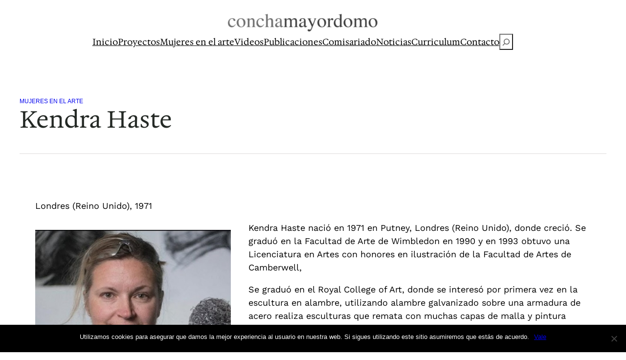

--- FILE ---
content_type: text/html; charset=UTF-8
request_url: https://conchamayordomo.com/2024/06/06/kendra-haste/
body_size: 20581
content:
<!DOCTYPE html>
<html lang="es">
<head>
	<meta charset="UTF-8" />
	<meta name="viewport" content="width=device-width, initial-scale=1" />
<meta name='robots' content='max-image-preview:large' />
	<style>img:is([sizes="auto" i], [sizes^="auto," i]) { contain-intrinsic-size: 3000px 1500px }</style>
	<title>Kendra Haste &#8211; Las Mujeres en el arte</title>
<link rel="alternate" type="application/rss+xml" title="Las Mujeres en el arte &raquo; Feed" href="https://conchamayordomo.com/feed/" />
<link rel="alternate" type="application/rss+xml" title="Las Mujeres en el arte &raquo; Feed de los comentarios" href="https://conchamayordomo.com/comments/feed/" />
<link rel="alternate" type="application/rss+xml" title="Las Mujeres en el arte &raquo; Comentario Kendra Haste del feed" href="https://conchamayordomo.com/2024/06/06/kendra-haste/feed/" />
<script>
window._wpemojiSettings = {"baseUrl":"https:\/\/s.w.org\/images\/core\/emoji\/15.0.3\/72x72\/","ext":".png","svgUrl":"https:\/\/s.w.org\/images\/core\/emoji\/15.0.3\/svg\/","svgExt":".svg","source":{"concatemoji":"https:\/\/conchamayordomo.com\/wp-includes\/js\/wp-emoji-release.min.js?ver=6.7.2"}};
/*! This file is auto-generated */
!function(i,n){var o,s,e;function c(e){try{var t={supportTests:e,timestamp:(new Date).valueOf()};sessionStorage.setItem(o,JSON.stringify(t))}catch(e){}}function p(e,t,n){e.clearRect(0,0,e.canvas.width,e.canvas.height),e.fillText(t,0,0);var t=new Uint32Array(e.getImageData(0,0,e.canvas.width,e.canvas.height).data),r=(e.clearRect(0,0,e.canvas.width,e.canvas.height),e.fillText(n,0,0),new Uint32Array(e.getImageData(0,0,e.canvas.width,e.canvas.height).data));return t.every(function(e,t){return e===r[t]})}function u(e,t,n){switch(t){case"flag":return n(e,"\ud83c\udff3\ufe0f\u200d\u26a7\ufe0f","\ud83c\udff3\ufe0f\u200b\u26a7\ufe0f")?!1:!n(e,"\ud83c\uddfa\ud83c\uddf3","\ud83c\uddfa\u200b\ud83c\uddf3")&&!n(e,"\ud83c\udff4\udb40\udc67\udb40\udc62\udb40\udc65\udb40\udc6e\udb40\udc67\udb40\udc7f","\ud83c\udff4\u200b\udb40\udc67\u200b\udb40\udc62\u200b\udb40\udc65\u200b\udb40\udc6e\u200b\udb40\udc67\u200b\udb40\udc7f");case"emoji":return!n(e,"\ud83d\udc26\u200d\u2b1b","\ud83d\udc26\u200b\u2b1b")}return!1}function f(e,t,n){var r="undefined"!=typeof WorkerGlobalScope&&self instanceof WorkerGlobalScope?new OffscreenCanvas(300,150):i.createElement("canvas"),a=r.getContext("2d",{willReadFrequently:!0}),o=(a.textBaseline="top",a.font="600 32px Arial",{});return e.forEach(function(e){o[e]=t(a,e,n)}),o}function t(e){var t=i.createElement("script");t.src=e,t.defer=!0,i.head.appendChild(t)}"undefined"!=typeof Promise&&(o="wpEmojiSettingsSupports",s=["flag","emoji"],n.supports={everything:!0,everythingExceptFlag:!0},e=new Promise(function(e){i.addEventListener("DOMContentLoaded",e,{once:!0})}),new Promise(function(t){var n=function(){try{var e=JSON.parse(sessionStorage.getItem(o));if("object"==typeof e&&"number"==typeof e.timestamp&&(new Date).valueOf()<e.timestamp+604800&&"object"==typeof e.supportTests)return e.supportTests}catch(e){}return null}();if(!n){if("undefined"!=typeof Worker&&"undefined"!=typeof OffscreenCanvas&&"undefined"!=typeof URL&&URL.createObjectURL&&"undefined"!=typeof Blob)try{var e="postMessage("+f.toString()+"("+[JSON.stringify(s),u.toString(),p.toString()].join(",")+"));",r=new Blob([e],{type:"text/javascript"}),a=new Worker(URL.createObjectURL(r),{name:"wpTestEmojiSupports"});return void(a.onmessage=function(e){c(n=e.data),a.terminate(),t(n)})}catch(e){}c(n=f(s,u,p))}t(n)}).then(function(e){for(var t in e)n.supports[t]=e[t],n.supports.everything=n.supports.everything&&n.supports[t],"flag"!==t&&(n.supports.everythingExceptFlag=n.supports.everythingExceptFlag&&n.supports[t]);n.supports.everythingExceptFlag=n.supports.everythingExceptFlag&&!n.supports.flag,n.DOMReady=!1,n.readyCallback=function(){n.DOMReady=!0}}).then(function(){return e}).then(function(){var e;n.supports.everything||(n.readyCallback(),(e=n.source||{}).concatemoji?t(e.concatemoji):e.wpemoji&&e.twemoji&&(t(e.twemoji),t(e.wpemoji)))}))}((window,document),window._wpemojiSettings);
</script>
<style id='wp-block-site-logo-inline-css'>
.wp-block-site-logo{box-sizing:border-box;line-height:0}.wp-block-site-logo a{display:inline-block;line-height:0}.wp-block-site-logo.is-default-size img{height:auto;width:120px}.wp-block-site-logo img{height:auto;max-width:100%}.wp-block-site-logo a,.wp-block-site-logo img{border-radius:inherit}.wp-block-site-logo.aligncenter{margin-left:auto;margin-right:auto;text-align:center}:root :where(.wp-block-site-logo.is-style-rounded){border-radius:9999px}
</style>
<style id='wp-block-navigation-link-inline-css'>
.wp-block-navigation .wp-block-navigation-item__label{overflow-wrap:break-word}.wp-block-navigation .wp-block-navigation-item__description{display:none}.link-ui-tools{border-top:1px solid #f0f0f0;padding:8px}.link-ui-block-inserter{padding-top:8px}.link-ui-block-inserter__back{margin-left:8px;text-transform:uppercase}
</style>
<link rel='stylesheet' id='wp-block-search-css' href='https://conchamayordomo.com/wp-includes/blocks/search/style.min.css?ver=6.7.2' media='all' />
<link rel='stylesheet' id='wp-block-navigation-css' href='https://conchamayordomo.com/wp-includes/blocks/navigation/style.min.css?ver=6.7.2' media='all' />
<style id='wp-block-group-inline-css'>
.wp-block-group{box-sizing:border-box}:where(.wp-block-group.wp-block-group-is-layout-constrained){position:relative}
</style>
<style id='wp-block-post-featured-image-inline-css'>
.wp-block-post-featured-image{margin-left:0;margin-right:0}.wp-block-post-featured-image a{display:block;height:100%}.wp-block-post-featured-image :where(img){box-sizing:border-box;height:auto;max-width:100%;vertical-align:bottom;width:100%}.wp-block-post-featured-image.alignfull img,.wp-block-post-featured-image.alignwide img{width:100%}.wp-block-post-featured-image .wp-block-post-featured-image__overlay.has-background-dim{background-color:#000;inset:0;position:absolute}.wp-block-post-featured-image{position:relative}.wp-block-post-featured-image .wp-block-post-featured-image__overlay.has-background-gradient{background-color:initial}.wp-block-post-featured-image .wp-block-post-featured-image__overlay.has-background-dim-0{opacity:0}.wp-block-post-featured-image .wp-block-post-featured-image__overlay.has-background-dim-10{opacity:.1}.wp-block-post-featured-image .wp-block-post-featured-image__overlay.has-background-dim-20{opacity:.2}.wp-block-post-featured-image .wp-block-post-featured-image__overlay.has-background-dim-30{opacity:.3}.wp-block-post-featured-image .wp-block-post-featured-image__overlay.has-background-dim-40{opacity:.4}.wp-block-post-featured-image .wp-block-post-featured-image__overlay.has-background-dim-50{opacity:.5}.wp-block-post-featured-image .wp-block-post-featured-image__overlay.has-background-dim-60{opacity:.6}.wp-block-post-featured-image .wp-block-post-featured-image__overlay.has-background-dim-70{opacity:.7}.wp-block-post-featured-image .wp-block-post-featured-image__overlay.has-background-dim-80{opacity:.8}.wp-block-post-featured-image .wp-block-post-featured-image__overlay.has-background-dim-90{opacity:.9}.wp-block-post-featured-image .wp-block-post-featured-image__overlay.has-background-dim-100{opacity:1}.wp-block-post-featured-image:where(.alignleft,.alignright){width:100%}
</style>
<style id='wp-block-post-terms-inline-css'>
.wp-block-post-terms{box-sizing:border-box}.wp-block-post-terms .wp-block-post-terms__separator{white-space:pre-wrap}
</style>
<style id='wp-block-post-title-inline-css'>
.wp-block-post-title{box-sizing:border-box;word-break:break-word}.wp-block-post-title :where(a){display:inline-block;font-family:inherit;font-size:inherit;font-style:inherit;font-weight:inherit;letter-spacing:inherit;line-height:inherit;text-decoration:inherit}
</style>
<style id='wp-block-separator-inline-css'>
@charset "UTF-8";.wp-block-separator{border:none;border-top:2px solid}:root :where(.wp-block-separator.is-style-dots){height:auto;line-height:1;text-align:center}:root :where(.wp-block-separator.is-style-dots):before{color:currentColor;content:"···";font-family:serif;font-size:1.5em;letter-spacing:2em;padding-left:2em}.wp-block-separator.is-style-dots{background:none!important;border:none!important}
</style>
<style id='wp-block-paragraph-inline-css'>
.is-small-text{font-size:.875em}.is-regular-text{font-size:1em}.is-large-text{font-size:2.25em}.is-larger-text{font-size:3em}.has-drop-cap:not(:focus):first-letter{float:left;font-size:8.4em;font-style:normal;font-weight:100;line-height:.68;margin:.05em .1em 0 0;text-transform:uppercase}body.rtl .has-drop-cap:not(:focus):first-letter{float:none;margin-left:.1em}p.has-drop-cap.has-background{overflow:hidden}:root :where(p.has-background){padding:1.25em 2.375em}:where(p.has-text-color:not(.has-link-color)) a{color:inherit}p.has-text-align-left[style*="writing-mode:vertical-lr"],p.has-text-align-right[style*="writing-mode:vertical-rl"]{rotate:180deg}
</style>
<link rel='stylesheet' id='wp-block-image-css' href='https://conchamayordomo.com/wp-includes/blocks/image/style.min.css?ver=6.7.2' media='all' />
<style id='wp-block-post-content-inline-css'>
.wp-block-post-content{display:flow-root}
</style>
<style id='wp-block-post-author-inline-css'>
.wp-block-post-author{box-sizing:border-box;display:flex;flex-wrap:wrap}.wp-block-post-author__byline{font-size:.5em;margin-bottom:0;margin-top:0;width:100%}.wp-block-post-author__avatar{margin-right:1em}.wp-block-post-author__bio{font-size:.7em;margin-bottom:.7em}.wp-block-post-author__content{flex-basis:0;flex-grow:1}.wp-block-post-author__name{margin:0}
</style>
<style id='wp-block-post-navigation-link-inline-css'>
.wp-block-post-navigation-link .wp-block-post-navigation-link__arrow-previous{display:inline-block;margin-right:1ch}.wp-block-post-navigation-link .wp-block-post-navigation-link__arrow-previous:not(.is-arrow-chevron){transform:scaleX(1)}.wp-block-post-navigation-link .wp-block-post-navigation-link__arrow-next{display:inline-block;margin-left:1ch}.wp-block-post-navigation-link .wp-block-post-navigation-link__arrow-next:not(.is-arrow-chevron){transform:scaleX(1)}.wp-block-post-navigation-link.has-text-align-left[style*="writing-mode: vertical-lr"],.wp-block-post-navigation-link.has-text-align-right[style*="writing-mode: vertical-rl"]{rotate:180deg}
</style>
<style id='wp-block-columns-inline-css'>
.wp-block-columns{align-items:normal!important;box-sizing:border-box;display:flex;flex-wrap:wrap!important}@media (min-width:782px){.wp-block-columns{flex-wrap:nowrap!important}}.wp-block-columns.are-vertically-aligned-top{align-items:flex-start}.wp-block-columns.are-vertically-aligned-center{align-items:center}.wp-block-columns.are-vertically-aligned-bottom{align-items:flex-end}@media (max-width:781px){.wp-block-columns:not(.is-not-stacked-on-mobile)>.wp-block-column{flex-basis:100%!important}}@media (min-width:782px){.wp-block-columns:not(.is-not-stacked-on-mobile)>.wp-block-column{flex-basis:0;flex-grow:1}.wp-block-columns:not(.is-not-stacked-on-mobile)>.wp-block-column[style*=flex-basis]{flex-grow:0}}.wp-block-columns.is-not-stacked-on-mobile{flex-wrap:nowrap!important}.wp-block-columns.is-not-stacked-on-mobile>.wp-block-column{flex-basis:0;flex-grow:1}.wp-block-columns.is-not-stacked-on-mobile>.wp-block-column[style*=flex-basis]{flex-grow:0}:where(.wp-block-columns){margin-bottom:1.75em}:where(.wp-block-columns.has-background){padding:1.25em 2.375em}.wp-block-column{flex-grow:1;min-width:0;overflow-wrap:break-word;word-break:break-word}.wp-block-column.is-vertically-aligned-top{align-self:flex-start}.wp-block-column.is-vertically-aligned-center{align-self:center}.wp-block-column.is-vertically-aligned-bottom{align-self:flex-end}.wp-block-column.is-vertically-aligned-stretch{align-self:stretch}.wp-block-column.is-vertically-aligned-bottom,.wp-block-column.is-vertically-aligned-center,.wp-block-column.is-vertically-aligned-top{width:100%}
</style>
<style id='wp-block-comment-template-inline-css'>
.wp-block-comment-template{box-sizing:border-box;list-style:none;margin-bottom:0;max-width:100%;padding:0}.wp-block-comment-template li{clear:both}.wp-block-comment-template ol{list-style:none;margin-bottom:0;max-width:100%;padding-left:2rem}.wp-block-comment-template.alignleft{float:left}.wp-block-comment-template.aligncenter{margin-left:auto;margin-right:auto;width:-moz-fit-content;width:fit-content}.wp-block-comment-template.alignright{float:right}
</style>
<style id='wp-block-comments-pagination-inline-css'>
.wp-block-comments-pagination>.wp-block-comments-pagination-next,.wp-block-comments-pagination>.wp-block-comments-pagination-numbers,.wp-block-comments-pagination>.wp-block-comments-pagination-previous{margin-bottom:.5em;margin-right:.5em}.wp-block-comments-pagination>.wp-block-comments-pagination-next:last-child,.wp-block-comments-pagination>.wp-block-comments-pagination-numbers:last-child,.wp-block-comments-pagination>.wp-block-comments-pagination-previous:last-child{margin-right:0}.wp-block-comments-pagination .wp-block-comments-pagination-previous-arrow{display:inline-block;margin-right:1ch}.wp-block-comments-pagination .wp-block-comments-pagination-previous-arrow:not(.is-arrow-chevron){transform:scaleX(1)}.wp-block-comments-pagination .wp-block-comments-pagination-next-arrow{display:inline-block;margin-left:1ch}.wp-block-comments-pagination .wp-block-comments-pagination-next-arrow:not(.is-arrow-chevron){transform:scaleX(1)}.wp-block-comments-pagination.aligncenter{justify-content:center}
</style>
<style id='wp-block-post-comments-form-inline-css'>
:where(.wp-block-post-comments-form) input:not([type=submit]),:where(.wp-block-post-comments-form) textarea{border:1px solid #949494;font-family:inherit;font-size:1em}:where(.wp-block-post-comments-form) input:where(:not([type=submit]):not([type=checkbox])),:where(.wp-block-post-comments-form) textarea{padding:calc(.667em + 2px)}.wp-block-post-comments-form{box-sizing:border-box}.wp-block-post-comments-form[style*=font-weight] :where(.comment-reply-title){font-weight:inherit}.wp-block-post-comments-form[style*=font-family] :where(.comment-reply-title){font-family:inherit}.wp-block-post-comments-form[class*=-font-size] :where(.comment-reply-title),.wp-block-post-comments-form[style*=font-size] :where(.comment-reply-title){font-size:inherit}.wp-block-post-comments-form[style*=line-height] :where(.comment-reply-title){line-height:inherit}.wp-block-post-comments-form[style*=font-style] :where(.comment-reply-title){font-style:inherit}.wp-block-post-comments-form[style*=letter-spacing] :where(.comment-reply-title){letter-spacing:inherit}.wp-block-post-comments-form :where(input[type=submit]){box-shadow:none;cursor:pointer;display:inline-block;overflow-wrap:break-word;text-align:center}.wp-block-post-comments-form .comment-form input:not([type=submit]):not([type=checkbox]):not([type=hidden]),.wp-block-post-comments-form .comment-form textarea{box-sizing:border-box;display:block;width:100%}.wp-block-post-comments-form .comment-form-author label,.wp-block-post-comments-form .comment-form-email label,.wp-block-post-comments-form .comment-form-url label{display:block;margin-bottom:.25em}.wp-block-post-comments-form .comment-form-cookies-consent{display:flex;gap:.25em}.wp-block-post-comments-form .comment-form-cookies-consent #wp-comment-cookies-consent{margin-top:.35em}.wp-block-post-comments-form .comment-reply-title{margin-bottom:0}.wp-block-post-comments-form .comment-reply-title :where(small){font-size:var(--wp--preset--font-size--medium,smaller);margin-left:.5em}
</style>
<style id='wp-block-buttons-inline-css'>
.wp-block-buttons.is-vertical{flex-direction:column}.wp-block-buttons.is-vertical>.wp-block-button:last-child{margin-bottom:0}.wp-block-buttons>.wp-block-button{display:inline-block;margin:0}.wp-block-buttons.is-content-justification-left{justify-content:flex-start}.wp-block-buttons.is-content-justification-left.is-vertical{align-items:flex-start}.wp-block-buttons.is-content-justification-center{justify-content:center}.wp-block-buttons.is-content-justification-center.is-vertical{align-items:center}.wp-block-buttons.is-content-justification-right{justify-content:flex-end}.wp-block-buttons.is-content-justification-right.is-vertical{align-items:flex-end}.wp-block-buttons.is-content-justification-space-between{justify-content:space-between}.wp-block-buttons.aligncenter{text-align:center}.wp-block-buttons:not(.is-content-justification-space-between,.is-content-justification-right,.is-content-justification-left,.is-content-justification-center) .wp-block-button.aligncenter{margin-left:auto;margin-right:auto;width:100%}.wp-block-buttons[style*=text-decoration] .wp-block-button,.wp-block-buttons[style*=text-decoration] .wp-block-button__link{text-decoration:inherit}.wp-block-buttons.has-custom-font-size .wp-block-button__link{font-size:inherit}.wp-block-button.aligncenter{text-align:center}
</style>
<style id='wp-block-button-inline-css'>
.wp-block-button__link{box-sizing:border-box;cursor:pointer;display:inline-block;text-align:center;word-break:break-word}.wp-block-button__link.aligncenter{text-align:center}.wp-block-button__link.alignright{text-align:right}:where(.wp-block-button__link){border-radius:9999px;box-shadow:none;padding:calc(.667em + 2px) calc(1.333em + 2px);text-decoration:none}.wp-block-button[style*=text-decoration] .wp-block-button__link{text-decoration:inherit}.wp-block-buttons>.wp-block-button.has-custom-width{max-width:none}.wp-block-buttons>.wp-block-button.has-custom-width .wp-block-button__link{width:100%}.wp-block-buttons>.wp-block-button.has-custom-font-size .wp-block-button__link{font-size:inherit}.wp-block-buttons>.wp-block-button.wp-block-button__width-25{width:calc(25% - var(--wp--style--block-gap, .5em)*.75)}.wp-block-buttons>.wp-block-button.wp-block-button__width-50{width:calc(50% - var(--wp--style--block-gap, .5em)*.5)}.wp-block-buttons>.wp-block-button.wp-block-button__width-75{width:calc(75% - var(--wp--style--block-gap, .5em)*.25)}.wp-block-buttons>.wp-block-button.wp-block-button__width-100{flex-basis:100%;width:100%}.wp-block-buttons.is-vertical>.wp-block-button.wp-block-button__width-25{width:25%}.wp-block-buttons.is-vertical>.wp-block-button.wp-block-button__width-50{width:50%}.wp-block-buttons.is-vertical>.wp-block-button.wp-block-button__width-75{width:75%}.wp-block-button.is-style-squared,.wp-block-button__link.wp-block-button.is-style-squared{border-radius:0}.wp-block-button.no-border-radius,.wp-block-button__link.no-border-radius{border-radius:0!important}:root :where(.wp-block-button .wp-block-button__link.is-style-outline),:root :where(.wp-block-button.is-style-outline>.wp-block-button__link){border:2px solid;padding:.667em 1.333em}:root :where(.wp-block-button .wp-block-button__link.is-style-outline:not(.has-text-color)),:root :where(.wp-block-button.is-style-outline>.wp-block-button__link:not(.has-text-color)){color:currentColor}:root :where(.wp-block-button .wp-block-button__link.is-style-outline:not(.has-background)),:root :where(.wp-block-button.is-style-outline>.wp-block-button__link:not(.has-background)){background-color:initial;background-image:none}
</style>
<link rel='stylesheet' id='wp-block-comments-css' href='https://conchamayordomo.com/wp-includes/blocks/comments/style.min.css?ver=6.7.2' media='all' />
<style id='wp-block-heading-inline-css'>
h1.has-background,h2.has-background,h3.has-background,h4.has-background,h5.has-background,h6.has-background{padding:1.25em 2.375em}h1.has-text-align-left[style*=writing-mode]:where([style*=vertical-lr]),h1.has-text-align-right[style*=writing-mode]:where([style*=vertical-rl]),h2.has-text-align-left[style*=writing-mode]:where([style*=vertical-lr]),h2.has-text-align-right[style*=writing-mode]:where([style*=vertical-rl]),h3.has-text-align-left[style*=writing-mode]:where([style*=vertical-lr]),h3.has-text-align-right[style*=writing-mode]:where([style*=vertical-rl]),h4.has-text-align-left[style*=writing-mode]:where([style*=vertical-lr]),h4.has-text-align-right[style*=writing-mode]:where([style*=vertical-rl]),h5.has-text-align-left[style*=writing-mode]:where([style*=vertical-lr]),h5.has-text-align-right[style*=writing-mode]:where([style*=vertical-rl]),h6.has-text-align-left[style*=writing-mode]:where([style*=vertical-lr]),h6.has-text-align-right[style*=writing-mode]:where([style*=vertical-rl]){rotate:180deg}
</style>
<style id='wp-block-post-template-inline-css'>
.wp-block-post-template{list-style:none;margin-bottom:0;margin-top:0;max-width:100%;padding:0}.wp-block-post-template.is-flex-container{display:flex;flex-direction:row;flex-wrap:wrap;gap:1.25em}.wp-block-post-template.is-flex-container>li{margin:0;width:100%}@media (min-width:600px){.wp-block-post-template.is-flex-container.is-flex-container.columns-2>li{width:calc(50% - .625em)}.wp-block-post-template.is-flex-container.is-flex-container.columns-3>li{width:calc(33.33333% - .83333em)}.wp-block-post-template.is-flex-container.is-flex-container.columns-4>li{width:calc(25% - .9375em)}.wp-block-post-template.is-flex-container.is-flex-container.columns-5>li{width:calc(20% - 1em)}.wp-block-post-template.is-flex-container.is-flex-container.columns-6>li{width:calc(16.66667% - 1.04167em)}}@media (max-width:600px){.wp-block-post-template-is-layout-grid.wp-block-post-template-is-layout-grid.wp-block-post-template-is-layout-grid.wp-block-post-template-is-layout-grid{grid-template-columns:1fr}}.wp-block-post-template-is-layout-constrained>li>.alignright,.wp-block-post-template-is-layout-flow>li>.alignright{float:right;margin-inline-end:0;margin-inline-start:2em}.wp-block-post-template-is-layout-constrained>li>.alignleft,.wp-block-post-template-is-layout-flow>li>.alignleft{float:left;margin-inline-end:2em;margin-inline-start:0}.wp-block-post-template-is-layout-constrained>li>.aligncenter,.wp-block-post-template-is-layout-flow>li>.aligncenter{margin-inline-end:auto;margin-inline-start:auto}
</style>
<style id='wp-block-site-title-inline-css'>
.wp-block-site-title{box-sizing:border-box}.wp-block-site-title :where(a){color:inherit;font-family:inherit;font-size:inherit;font-style:inherit;font-weight:inherit;letter-spacing:inherit;line-height:inherit;text-decoration:inherit}
</style>
<style id='wp-block-tag-cloud-inline-css'>
.wp-block-tag-cloud{box-sizing:border-box}.wp-block-tag-cloud.aligncenter{justify-content:center;text-align:center}.wp-block-tag-cloud.alignfull{padding-left:1em;padding-right:1em}.wp-block-tag-cloud a{display:inline-block;margin-right:5px}.wp-block-tag-cloud span{display:inline-block;margin-left:5px;text-decoration:none}:root :where(.wp-block-tag-cloud.is-style-outline){display:flex;flex-wrap:wrap;gap:1ch}:root :where(.wp-block-tag-cloud.is-style-outline a){border:1px solid;font-size:unset!important;margin-right:0;padding:1ch 2ch;text-decoration:none!important}
</style>
<style id='wp-block-latest-posts-inline-css'>
.wp-block-latest-posts{box-sizing:border-box}.wp-block-latest-posts.alignleft{margin-right:2em}.wp-block-latest-posts.alignright{margin-left:2em}.wp-block-latest-posts.wp-block-latest-posts__list{list-style:none}.wp-block-latest-posts.wp-block-latest-posts__list li{clear:both;overflow-wrap:break-word}.wp-block-latest-posts.is-grid{display:flex;flex-wrap:wrap}.wp-block-latest-posts.is-grid li{margin:0 1.25em 1.25em 0;width:100%}@media (min-width:600px){.wp-block-latest-posts.columns-2 li{width:calc(50% - .625em)}.wp-block-latest-posts.columns-2 li:nth-child(2n){margin-right:0}.wp-block-latest-posts.columns-3 li{width:calc(33.33333% - .83333em)}.wp-block-latest-posts.columns-3 li:nth-child(3n){margin-right:0}.wp-block-latest-posts.columns-4 li{width:calc(25% - .9375em)}.wp-block-latest-posts.columns-4 li:nth-child(4n){margin-right:0}.wp-block-latest-posts.columns-5 li{width:calc(20% - 1em)}.wp-block-latest-posts.columns-5 li:nth-child(5n){margin-right:0}.wp-block-latest-posts.columns-6 li{width:calc(16.66667% - 1.04167em)}.wp-block-latest-posts.columns-6 li:nth-child(6n){margin-right:0}}:root :where(.wp-block-latest-posts.is-grid){padding:0}:root :where(.wp-block-latest-posts.wp-block-latest-posts__list){padding-left:0}.wp-block-latest-posts__post-author,.wp-block-latest-posts__post-date{display:block;font-size:.8125em}.wp-block-latest-posts__post-excerpt{margin-bottom:1em;margin-top:.5em}.wp-block-latest-posts__featured-image a{display:inline-block}.wp-block-latest-posts__featured-image img{height:auto;max-width:100%;width:auto}.wp-block-latest-posts__featured-image.alignleft{float:left;margin-right:1em}.wp-block-latest-posts__featured-image.alignright{float:right;margin-left:1em}.wp-block-latest-posts__featured-image.aligncenter{margin-bottom:1em;text-align:center}
</style>
<style id='wp-emoji-styles-inline-css'>

	img.wp-smiley, img.emoji {
		display: inline !important;
		border: none !important;
		box-shadow: none !important;
		height: 1em !important;
		width: 1em !important;
		margin: 0 0.07em !important;
		vertical-align: -0.1em !important;
		background: none !important;
		padding: 0 !important;
	}
</style>
<link rel='stylesheet' id='wp-block-library-css' href='https://conchamayordomo.com/wp-includes/css/dist/block-library/common.min.css?ver=6.7.2' media='all' />
<link rel='stylesheet' id='variations-editor-frontend-style-css' href='https://conchamayordomo.com/wp-content/themes/variations/assets/css/editor-frontend.css?ver=4.3.4' media='all' />
<style id='global-styles-inline-css'>
:root{--wp--preset--aspect-ratio--square: 1;--wp--preset--aspect-ratio--4-3: 4/3;--wp--preset--aspect-ratio--3-4: 3/4;--wp--preset--aspect-ratio--3-2: 3/2;--wp--preset--aspect-ratio--2-3: 2/3;--wp--preset--aspect-ratio--16-9: 16/9;--wp--preset--aspect-ratio--9-16: 9/16;--wp--preset--color--black: #000000;--wp--preset--color--cyan-bluish-gray: #abb8c3;--wp--preset--color--white: #ffffff;--wp--preset--color--pale-pink: #f78da7;--wp--preset--color--vivid-red: #cf2e2e;--wp--preset--color--luminous-vivid-orange: #ff6900;--wp--preset--color--luminous-vivid-amber: #fcb900;--wp--preset--color--light-green-cyan: #7bdcb5;--wp--preset--color--vivid-green-cyan: #00d084;--wp--preset--color--pale-cyan-blue: #8ed1fc;--wp--preset--color--vivid-cyan-blue: #0693e3;--wp--preset--color--vivid-purple: #9b51e0;--wp--preset--gradient--vivid-cyan-blue-to-vivid-purple: linear-gradient(135deg,rgba(6,147,227,1) 0%,rgb(155,81,224) 100%);--wp--preset--gradient--light-green-cyan-to-vivid-green-cyan: linear-gradient(135deg,rgb(122,220,180) 0%,rgb(0,208,130) 100%);--wp--preset--gradient--luminous-vivid-amber-to-luminous-vivid-orange: linear-gradient(135deg,rgba(252,185,0,1) 0%,rgba(255,105,0,1) 100%);--wp--preset--gradient--luminous-vivid-orange-to-vivid-red: linear-gradient(135deg,rgba(255,105,0,1) 0%,rgb(207,46,46) 100%);--wp--preset--gradient--very-light-gray-to-cyan-bluish-gray: linear-gradient(135deg,rgb(238,238,238) 0%,rgb(169,184,195) 100%);--wp--preset--gradient--cool-to-warm-spectrum: linear-gradient(135deg,rgb(74,234,220) 0%,rgb(151,120,209) 20%,rgb(207,42,186) 40%,rgb(238,44,130) 60%,rgb(251,105,98) 80%,rgb(254,248,76) 100%);--wp--preset--gradient--blush-light-purple: linear-gradient(135deg,rgb(255,206,236) 0%,rgb(152,150,240) 100%);--wp--preset--gradient--blush-bordeaux: linear-gradient(135deg,rgb(254,205,165) 0%,rgb(254,45,45) 50%,rgb(107,0,62) 100%);--wp--preset--gradient--luminous-dusk: linear-gradient(135deg,rgb(255,203,112) 0%,rgb(199,81,192) 50%,rgb(65,88,208) 100%);--wp--preset--gradient--pale-ocean: linear-gradient(135deg,rgb(255,245,203) 0%,rgb(182,227,212) 50%,rgb(51,167,181) 100%);--wp--preset--gradient--electric-grass: linear-gradient(135deg,rgb(202,248,128) 0%,rgb(113,206,126) 100%);--wp--preset--gradient--midnight: linear-gradient(135deg,rgb(2,3,129) 0%,rgb(40,116,252) 100%);--wp--preset--font-size--small: 13px;--wp--preset--font-size--medium: clamp(14px, 0.875rem + ((1vw - 3.2px) * 0.682), 20px);--wp--preset--font-size--large: clamp(22.041px, 1.378rem + ((1vw - 3.2px) * 1.586), 36px);--wp--preset--font-size--x-large: clamp(25.014px, 1.563rem + ((1vw - 3.2px) * 1.93), 42px);--wp--preset--font-family--system-font: -apple-system,BlinkMacSystemFont,"Segoe UI",Roboto,Oxygen-Sans,Ubuntu,Cantarell,"Helvetica Neue",sans-serif;--wp--preset--font-family--work-sans-regular: Work Sans;--wp--preset--font-family--prata-regular: Prata;--wp--preset--font-family--ibm-plex-sans-thin: IBM Plex Sans Thin;--wp--preset--font-family--ibm-plex-sans: IBM Plex Sans;--wp--preset--font-family--inter: Inter;--wp--preset--font-family--hedvig-letters-serif-regular: Hedvig Letters Serif;--wp--preset--font-family--young-serif-regular: Young Serif;--wp--preset--spacing--20: 0.44rem;--wp--preset--spacing--30: 0.67rem;--wp--preset--spacing--40: 1rem;--wp--preset--spacing--50: 1.5rem;--wp--preset--spacing--60: 2.25rem;--wp--preset--spacing--70: 3.38rem;--wp--preset--spacing--80: 5.06rem;--wp--preset--shadow--natural: 6px 6px 9px rgba(0, 0, 0, 0.2);--wp--preset--shadow--deep: 12px 12px 50px rgba(0, 0, 0, 0.4);--wp--preset--shadow--sharp: 6px 6px 0px rgba(0, 0, 0, 0.2);--wp--preset--shadow--outlined: 6px 6px 0px -3px rgba(255, 255, 255, 1), 6px 6px rgba(0, 0, 0, 1);--wp--preset--shadow--crisp: 6px 6px 0px rgba(0, 0, 0, 1);}:root { --wp--style--global--content-size: 650px;--wp--style--global--wide-size: 1200px; }:where(body) { margin: 0; }.wp-site-blocks { padding-top: var(--wp--style--root--padding-top); padding-bottom: var(--wp--style--root--padding-bottom); }.has-global-padding { padding-right: var(--wp--style--root--padding-right); padding-left: var(--wp--style--root--padding-left); }.has-global-padding > .alignfull { margin-right: calc(var(--wp--style--root--padding-right) * -1); margin-left: calc(var(--wp--style--root--padding-left) * -1); }.has-global-padding :where(:not(.alignfull.is-layout-flow) > .has-global-padding:not(.wp-block-block, .alignfull)) { padding-right: 0; padding-left: 0; }.has-global-padding :where(:not(.alignfull.is-layout-flow) > .has-global-padding:not(.wp-block-block, .alignfull)) > .alignfull { margin-left: 0; margin-right: 0; }.wp-site-blocks > .alignleft { float: left; margin-right: 2em; }.wp-site-blocks > .alignright { float: right; margin-left: 2em; }.wp-site-blocks > .aligncenter { justify-content: center; margin-left: auto; margin-right: auto; }:where(.wp-site-blocks) > * { margin-block-start: 1.5rem; margin-block-end: 0; }:where(.wp-site-blocks) > :first-child { margin-block-start: 0; }:where(.wp-site-blocks) > :last-child { margin-block-end: 0; }:root { --wp--style--block-gap: 1.5rem; }:root :where(.is-layout-flow) > :first-child{margin-block-start: 0;}:root :where(.is-layout-flow) > :last-child{margin-block-end: 0;}:root :where(.is-layout-flow) > *{margin-block-start: 1.5rem;margin-block-end: 0;}:root :where(.is-layout-constrained) > :first-child{margin-block-start: 0;}:root :where(.is-layout-constrained) > :last-child{margin-block-end: 0;}:root :where(.is-layout-constrained) > *{margin-block-start: 1.5rem;margin-block-end: 0;}:root :where(.is-layout-flex){gap: 1.5rem;}:root :where(.is-layout-grid){gap: 1.5rem;}.is-layout-flow > .alignleft{float: left;margin-inline-start: 0;margin-inline-end: 2em;}.is-layout-flow > .alignright{float: right;margin-inline-start: 2em;margin-inline-end: 0;}.is-layout-flow > .aligncenter{margin-left: auto !important;margin-right: auto !important;}.is-layout-constrained > .alignleft{float: left;margin-inline-start: 0;margin-inline-end: 2em;}.is-layout-constrained > .alignright{float: right;margin-inline-start: 2em;margin-inline-end: 0;}.is-layout-constrained > .aligncenter{margin-left: auto !important;margin-right: auto !important;}.is-layout-constrained > :where(:not(.alignleft):not(.alignright):not(.alignfull)){max-width: var(--wp--style--global--content-size);margin-left: auto !important;margin-right: auto !important;}.is-layout-constrained > .alignwide{max-width: var(--wp--style--global--wide-size);}body .is-layout-flex{display: flex;}.is-layout-flex{flex-wrap: wrap;align-items: center;}.is-layout-flex > :is(*, div){margin: 0;}body .is-layout-grid{display: grid;}.is-layout-grid > :is(*, div){margin: 0;}body{background-color: #ffffff;color: #000000;font-family: var(--wp--preset--font-family--system-font);font-size: clamp(0.875rem, 0.875rem + ((1vw - 0.2rem) * 0.455), 1.125rem);line-height: 1.6;--wp--style--root--padding-top: 0;--wp--style--root--padding-right: clamp(1.5rem, 5vw, 2rem);--wp--style--root--padding-bottom: 0;--wp--style--root--padding-left: clamp(1.5rem, 5vw, 2rem);}a:where(:not(.wp-element-button)){color: #000000;text-decoration: underline;}:root :where(a:where(:not(.wp-element-button)):hover){text-decoration: none;}:root :where(a:where(:not(.wp-element-button)):focus){text-decoration: underline;}:root :where(a:where(:not(.wp-element-button)):active){text-decoration: none;}h1, h2, h3, h4, h5, h6{font-weight: 400;line-height: 1.4;}h1{font-size: clamp(2.032rem, 2.032rem + ((1vw - 0.2rem) * 2.896), 3.625rem);line-height: 1.2;}h2{font-size: clamp(2.625rem, calc(2.625rem + ((1vw - 0.48rem) * 8.4135)), 3.25rem);line-height: 1.2;}h3{font-size: clamp(1.378rem, 1.378rem + ((1vw - 0.2rem) * 1.585), 2.25rem);}h4{font-size: clamp(1.119rem, 1.119rem + ((1vw - 0.2rem) * 1.147), 1.75rem);}h5{font-size: clamp(0.875rem, 0.875rem + ((1vw - 0.2rem) * 0.455), 1.125rem);font-weight: 700;text-transform: uppercase;}h6{font-size: clamp(0.875rem, 0.875rem + ((1vw - 0.2rem) * 0.455), 1.125rem);text-transform: uppercase;}:root :where(.wp-element-button, .wp-block-button__link){background-color: blue;border-radius: 0;border-width: 0;color: #ffffff;font-family: inherit;font-size: inherit;line-height: inherit;padding: calc(0.667em + 2px) calc(1.333em + 2px);text-decoration: none;}:root :where(.wp-element-button:visited, .wp-block-button__link:visited){color: #000000;}:root :where(.wp-element-button:hover, .wp-block-button__link:hover){background-color: #000000;color: #ffffff;}:root :where(.wp-element-button:focus, .wp-block-button__link:focus){background-color: #000000;color: #ffffff;}:root :where(.wp-element-button:active, .wp-block-button__link:active){background-color: #000000;color: #ffffff;}.has-black-color{color: var(--wp--preset--color--black) !important;}.has-cyan-bluish-gray-color{color: var(--wp--preset--color--cyan-bluish-gray) !important;}.has-white-color{color: var(--wp--preset--color--white) !important;}.has-pale-pink-color{color: var(--wp--preset--color--pale-pink) !important;}.has-vivid-red-color{color: var(--wp--preset--color--vivid-red) !important;}.has-luminous-vivid-orange-color{color: var(--wp--preset--color--luminous-vivid-orange) !important;}.has-luminous-vivid-amber-color{color: var(--wp--preset--color--luminous-vivid-amber) !important;}.has-light-green-cyan-color{color: var(--wp--preset--color--light-green-cyan) !important;}.has-vivid-green-cyan-color{color: var(--wp--preset--color--vivid-green-cyan) !important;}.has-pale-cyan-blue-color{color: var(--wp--preset--color--pale-cyan-blue) !important;}.has-vivid-cyan-blue-color{color: var(--wp--preset--color--vivid-cyan-blue) !important;}.has-vivid-purple-color{color: var(--wp--preset--color--vivid-purple) !important;}.has-black-background-color{background-color: var(--wp--preset--color--black) !important;}.has-cyan-bluish-gray-background-color{background-color: var(--wp--preset--color--cyan-bluish-gray) !important;}.has-white-background-color{background-color: var(--wp--preset--color--white) !important;}.has-pale-pink-background-color{background-color: var(--wp--preset--color--pale-pink) !important;}.has-vivid-red-background-color{background-color: var(--wp--preset--color--vivid-red) !important;}.has-luminous-vivid-orange-background-color{background-color: var(--wp--preset--color--luminous-vivid-orange) !important;}.has-luminous-vivid-amber-background-color{background-color: var(--wp--preset--color--luminous-vivid-amber) !important;}.has-light-green-cyan-background-color{background-color: var(--wp--preset--color--light-green-cyan) !important;}.has-vivid-green-cyan-background-color{background-color: var(--wp--preset--color--vivid-green-cyan) !important;}.has-pale-cyan-blue-background-color{background-color: var(--wp--preset--color--pale-cyan-blue) !important;}.has-vivid-cyan-blue-background-color{background-color: var(--wp--preset--color--vivid-cyan-blue) !important;}.has-vivid-purple-background-color{background-color: var(--wp--preset--color--vivid-purple) !important;}.has-black-border-color{border-color: var(--wp--preset--color--black) !important;}.has-cyan-bluish-gray-border-color{border-color: var(--wp--preset--color--cyan-bluish-gray) !important;}.has-white-border-color{border-color: var(--wp--preset--color--white) !important;}.has-pale-pink-border-color{border-color: var(--wp--preset--color--pale-pink) !important;}.has-vivid-red-border-color{border-color: var(--wp--preset--color--vivid-red) !important;}.has-luminous-vivid-orange-border-color{border-color: var(--wp--preset--color--luminous-vivid-orange) !important;}.has-luminous-vivid-amber-border-color{border-color: var(--wp--preset--color--luminous-vivid-amber) !important;}.has-light-green-cyan-border-color{border-color: var(--wp--preset--color--light-green-cyan) !important;}.has-vivid-green-cyan-border-color{border-color: var(--wp--preset--color--vivid-green-cyan) !important;}.has-pale-cyan-blue-border-color{border-color: var(--wp--preset--color--pale-cyan-blue) !important;}.has-vivid-cyan-blue-border-color{border-color: var(--wp--preset--color--vivid-cyan-blue) !important;}.has-vivid-purple-border-color{border-color: var(--wp--preset--color--vivid-purple) !important;}.has-vivid-cyan-blue-to-vivid-purple-gradient-background{background: var(--wp--preset--gradient--vivid-cyan-blue-to-vivid-purple) !important;}.has-light-green-cyan-to-vivid-green-cyan-gradient-background{background: var(--wp--preset--gradient--light-green-cyan-to-vivid-green-cyan) !important;}.has-luminous-vivid-amber-to-luminous-vivid-orange-gradient-background{background: var(--wp--preset--gradient--luminous-vivid-amber-to-luminous-vivid-orange) !important;}.has-luminous-vivid-orange-to-vivid-red-gradient-background{background: var(--wp--preset--gradient--luminous-vivid-orange-to-vivid-red) !important;}.has-very-light-gray-to-cyan-bluish-gray-gradient-background{background: var(--wp--preset--gradient--very-light-gray-to-cyan-bluish-gray) !important;}.has-cool-to-warm-spectrum-gradient-background{background: var(--wp--preset--gradient--cool-to-warm-spectrum) !important;}.has-blush-light-purple-gradient-background{background: var(--wp--preset--gradient--blush-light-purple) !important;}.has-blush-bordeaux-gradient-background{background: var(--wp--preset--gradient--blush-bordeaux) !important;}.has-luminous-dusk-gradient-background{background: var(--wp--preset--gradient--luminous-dusk) !important;}.has-pale-ocean-gradient-background{background: var(--wp--preset--gradient--pale-ocean) !important;}.has-electric-grass-gradient-background{background: var(--wp--preset--gradient--electric-grass) !important;}.has-midnight-gradient-background{background: var(--wp--preset--gradient--midnight) !important;}.has-small-font-size{font-size: var(--wp--preset--font-size--small) !important;}.has-medium-font-size{font-size: var(--wp--preset--font-size--medium) !important;}.has-large-font-size{font-size: var(--wp--preset--font-size--large) !important;}.has-x-large-font-size{font-size: var(--wp--preset--font-size--x-large) !important;}.has-system-font-font-family{font-family: var(--wp--preset--font-family--system-font) !important;}.has-work-sans-regular-font-family{font-family: var(--wp--preset--font-family--work-sans-regular) !important;}.has-prata-regular-font-family{font-family: var(--wp--preset--font-family--prata-regular) !important;}.has-ibm-plex-sans-thin-font-family{font-family: var(--wp--preset--font-family--ibm-plex-sans-thin) !important;}.has-ibm-plex-sans-font-family{font-family: var(--wp--preset--font-family--ibm-plex-sans) !important;}.has-inter-font-family{font-family: var(--wp--preset--font-family--inter) !important;}.has-hedvig-letters-serif-regular-font-family{font-family: var(--wp--preset--font-family--hedvig-letters-serif-regular) !important;}.has-young-serif-regular-font-family{font-family: var(--wp--preset--font-family--young-serif-regular) !important;}.wp-block-post-featured-image {
    display: none;
}
:root :where(.wp-block-button .wp-block-button__link){border-radius: 7px;border-top-width: 0px;border-top-style: none;border-right-width: 0px;border-right-style: none;border-bottom-width: 0px;border-bottom-style: none;border-left-width: 0px;border-left-style: none;padding-top: 10px;padding-right: 20px;padding-bottom: 10px;padding-left: 20px;}
:root :where(.wp-block-search .wp-element-button,.wp-block-search  .wp-block-button__link){padding-top: 10px;padding-right: 20px;padding-bottom: 10px;padding-left: 20px;}
:root :where(.wp-block-comments-pagination){margin-top: clamp(1.8rem, 1.8rem + ((1vw - 0.48rem) * 2.885), 3rem);}
:root :where(.wp-block-comments-pagination a:where(:not(.wp-element-button))){text-decoration: none;}
:root :where(.wp-block-comments-title){font-size: clamp(1.119rem, 1.119rem + ((1vw - 0.2rem) * 1.147), 1.75rem);margin-bottom: clamp(1.8rem, 1.8rem + ((1vw - 0.48rem) * 2.885), 3rem);}
:root :where(.wp-block-navigation){font-size: clamp(0.875rem, 0.875rem + ((1vw - 0.2rem) * 0.227), 1rem);}
:root :where(.wp-block-navigation a:where(:not(.wp-element-button))){text-decoration: none;}
:root :where(.wp-block-navigation a:where(:not(.wp-element-button)):hover){text-decoration: none;}
:root :where(.wp-block-navigation a:where(:not(.wp-element-button)):focus){text-decoration: none;}
:root :where(.wp-block-navigation a:where(:not(.wp-element-button)):active){text-decoration: none;}
:root :where(.wp-block-post-author){font-size: clamp(0.875rem, 0.875rem + ((1vw - 0.2rem) * 0.227), 1rem);}
:root :where(.wp-block-post-terms){font-size: clamp(0.875rem, 0.875rem + ((1vw - 0.2rem) * 0.227), 1rem);}
:root :where(.wp-block-post-title){font-weight: 400;margin-top: 1.25rem;margin-bottom: 1.25rem;}
:root :where(.wp-block-post-title a:where(:not(.wp-element-button))){text-decoration: none;}
:root :where(.wp-block-post-title a:where(:not(.wp-element-button)):hover){text-decoration: underline;}
:root :where(.wp-block-post-title a:where(:not(.wp-element-button)):focus){text-decoration: underline;}
:root :where(.wp-block-post-title a:where(:not(.wp-element-button)):active){text-decoration: none;}
:root :where(.wp-block-separator){}:root :where(.wp-block-separator:not(.is-style-wide):not(.is-style-dots):not(.alignwide):not(.alignfull)){width: 100px}
:root :where(.wp-block-site-title){font-size: clamp(0.875rem, 0.875rem + ((1vw - 0.2rem) * 0.455), 1.125rem);font-weight: normal;line-height: 1.4;}
:root :where(.wp-block-site-title a:where(:not(.wp-element-button))){text-decoration: none;}
:root :where(.wp-block-site-title a:where(:not(.wp-element-button)):hover){text-decoration: underline;}
:root :where(.wp-block-site-title a:where(:not(.wp-element-button)):focus){text-decoration: underline;}
:root :where(.wp-block-site-title a:where(:not(.wp-element-button)):active){text-decoration: none;}
</style>
<style id='core-block-supports-inline-css'>
.wp-container-core-navigation-is-layout-1{justify-content:center;}.wp-container-core-group-is-layout-1{flex-direction:column;align-items:center;}.wp-container-core-group-is-layout-2 > .alignfull{margin-right:calc(var(--wp--preset--spacing--30) * -1);margin-left:calc(var(--wp--preset--spacing--30) * -1);}.wp-elements-749a1faf47542a249dd76e82966245e0 a:where(:not(.wp-element-button)){color:#959e95;}.wp-elements-aacda94bf9ebef9ff9642398fc997729 a:where(:not(.wp-element-button)){color:#242925;}.wp-container-content-1{flex-grow:1;}.wp-container-core-columns-is-layout-1{flex-wrap:nowrap;}.wp-container-core-group-is-layout-6 > :where(:not(.alignleft):not(.alignright):not(.alignfull)){max-width:800px;margin-left:auto !important;margin-right:auto !important;}.wp-container-core-group-is-layout-6 > .alignwide{max-width:800px;}.wp-container-core-group-is-layout-6 .alignfull{max-width:none;}.wp-container-core-group-is-layout-6 > .alignfull{margin-right:calc(2.01rem * -1);margin-left:calc(2.01rem * -1);}.wp-container-core-group-is-layout-6 > *{margin-block-start:0;margin-block-end:0;}.wp-container-core-group-is-layout-6 > * + *{margin-block-start:var(--wp--preset--spacing--medium);margin-block-end:0;}.wp-container-core-group-is-layout-7 > :where(:not(.alignleft):not(.alignright):not(.alignfull)){max-width:800px;margin-left:auto !important;margin-right:auto !important;}.wp-container-core-group-is-layout-7 > .alignwide{max-width:800px;}.wp-container-core-group-is-layout-7 .alignfull{max-width:none;}.wp-container-core-group-is-layout-7 > .alignfull{margin-right:calc(0px * -1);margin-left:calc(0px * -1);}.wp-container-core-group-is-layout-7 > *{margin-block-start:0;margin-block-end:0;}.wp-container-core-group-is-layout-7 > * + *{margin-block-start:0;margin-block-end:0;}.wp-elements-d309b2f19f126dcb096c418e4d883cf3 a:where(:not(.wp-element-button)){color:#e3e3e3;}.wp-elements-bcb93cecd85ebd6704980a857cb77c54 a:where(:not(.wp-element-button)){color:#959e95;}.wp-elements-b96995d4b063e141c24acbc9fb49252a a:where(:not(.wp-element-button)){color:#242925;}.wp-container-core-post-template-is-layout-1{grid-template-columns:repeat(3, minmax(0, 1fr));gap:24px;}.wp-container-core-group-is-layout-8 > :where(:not(.alignleft):not(.alignright):not(.alignfull)){max-width:1140px;margin-left:auto !important;margin-right:auto !important;}.wp-container-core-group-is-layout-8 > .alignwide{max-width:1140px;}.wp-container-core-group-is-layout-8 .alignfull{max-width:none;}.wp-container-core-group-is-layout-8 > .alignfull{margin-right:calc(2.01rem * -1);margin-left:calc(2.01rem * -1);}.wp-container-core-group-is-layout-8 > *{margin-block-start:0;margin-block-end:0;}.wp-container-core-group-is-layout-8 > * + *{margin-block-start:0;margin-block-end:0;}.wp-container-core-group-is-layout-10 > :where(:not(.alignleft):not(.alignright):not(.alignfull)){max-width:26rem;margin-left:0 !important;margin-right:auto !important;}.wp-container-core-group-is-layout-10 > .alignwide{max-width:26rem;}.wp-container-core-group-is-layout-10 .alignfull{max-width:none;}.wp-container-core-group-is-layout-10 > *{margin-block-start:0;margin-block-end:0;}.wp-container-core-group-is-layout-10 > * + *{margin-block-start:0.8rem;margin-block-end:0;}.wp-container-core-group-is-layout-11 > *{margin-block-start:0;margin-block-end:0;}.wp-container-core-group-is-layout-11 > * + *{margin-block-start:0px;margin-block-end:0;}.wp-elements-b10a8c6d13afa91ba2c7a9b9673caab6 a:where(:not(.wp-element-button)){color:#ffffff;}.wp-elements-e661db9ebe0d4ba10016451c16ef70fb a:where(:not(.wp-element-button)){color:#ffffff;}.wp-container-core-group-is-layout-12 > *{margin-block-start:0;margin-block-end:0;}.wp-container-core-group-is-layout-12 > * + *{margin-block-start:0px;margin-block-end:0;}.wp-elements-10b2ff86fb42b1086f9a68c08bc90b96 a:where(:not(.wp-element-button)){color:#ffffff;}.wp-elements-97db99de6481a581cd84809a2df031fa a:where(:not(.wp-element-button)){color:#ffffff;}.wp-elements-0971f419c30d3329223157b4fa5aaac4 a:where(:not(.wp-element-button)){color:#ffffff;}.wp-elements-54c5873a561560e9e594a6493f5c966e a:where(:not(.wp-element-button)){color:#ffffff;}.wp-elements-c8ff727785d0871df223220d571cbc21 a:where(:not(.wp-element-button)){color:#ffffff;}.wp-elements-08b4e53bcdf74b5d7a0d988a78388859 a:where(:not(.wp-element-button)){color:#ffffff;}.wp-container-core-group-is-layout-13{flex-wrap:nowrap;}.wp-container-core-columns-is-layout-2{flex-wrap:nowrap;}.wp-container-core-column-is-layout-6 > .alignfull{margin-right:calc(0px * -1);margin-left:calc(0px * -1);}.wp-container-core-column-is-layout-6 > *{margin-block-start:0;margin-block-end:0;}.wp-container-core-column-is-layout-6 > * + *{margin-block-start:0;margin-block-end:0;}.wp-container-core-columns-is-layout-3{flex-wrap:nowrap;gap:3.2rem 3.2rem;}.wp-elements-d8a7eedbb09c8880dd9558803a1f289e a:where(:not(.wp-element-button)){color:#ffffff;}.wp-container-core-group-is-layout-14 > .alignfull{margin-right:calc(var(--wp--preset--spacing--40) * -1);margin-left:calc(var(--wp--preset--spacing--30) * -1);}.wp-duotone-unset-3.wp-block-post-featured-image img, .wp-duotone-unset-3.wp-block-post-featured-image .wp-block-post-featured-image__placeholder, .wp-duotone-unset-3.wp-block-post-featured-image .components-placeholder__illustration, .wp-duotone-unset-3.wp-block-post-featured-image .components-placeholder::before{filter:unset;}
</style>
<style id='wp-block-template-skip-link-inline-css'>

		.skip-link.screen-reader-text {
			border: 0;
			clip: rect(1px,1px,1px,1px);
			clip-path: inset(50%);
			height: 1px;
			margin: -1px;
			overflow: hidden;
			padding: 0;
			position: absolute !important;
			width: 1px;
			word-wrap: normal !important;
		}

		.skip-link.screen-reader-text:focus {
			background-color: #eee;
			clip: auto !important;
			clip-path: none;
			color: #444;
			display: block;
			font-size: 1em;
			height: auto;
			left: 5px;
			line-height: normal;
			padding: 15px 23px 14px;
			text-decoration: none;
			top: 5px;
			width: auto;
			z-index: 100000;
		}
</style>
<link rel='stylesheet' id='cptch_stylesheet-css' href='https://conchamayordomo.com/wp-content/plugins/captcha/css/front_end_style.css?ver=4.3.0' media='all' />
<link rel='stylesheet' id='dashicons-css' href='https://conchamayordomo.com/wp-includes/css/dashicons.min.css?ver=6.7.2' media='all' />
<link rel='stylesheet' id='cptch_desktop_style-css' href='https://conchamayordomo.com/wp-content/plugins/captcha/css/desktop_style.css?ver=4.3.0' media='all' />
<link rel='stylesheet' id='cookie-notice-front-css' href='https://conchamayordomo.com/wp-content/plugins/cookie-notice/css/front.min.css?ver=2.5.6' media='all' />
<link rel='stylesheet' id='uagb-block-positioning-css-css' href='https://conchamayordomo.com/wp-content/plugins/ultimate-addons-for-gutenberg/assets/css/spectra-block-positioning.min.css?ver=2.19.5' media='all' />
<link rel='stylesheet' id='uag-style-22567-css' href='https://conchamayordomo.com/wp-content/uploads/uag-plugin/assets/23000/uag-css-22567.css?ver=1769212683' media='all' />
<link rel='stylesheet' id='variations-frontend-style-css' href='https://conchamayordomo.com/wp-content/themes/variations/assets/css/frontend.css?ver=4.3.4' media='all' />
<style id='akismet-widget-style-inline-css'>

			.a-stats {
				--akismet-color-mid-green: #357b49;
				--akismet-color-white: #fff;
				--akismet-color-light-grey: #f6f7f7;

				max-width: 350px;
				width: auto;
			}

			.a-stats * {
				all: unset;
				box-sizing: border-box;
			}

			.a-stats strong {
				font-weight: 600;
			}

			.a-stats a.a-stats__link,
			.a-stats a.a-stats__link:visited,
			.a-stats a.a-stats__link:active {
				background: var(--akismet-color-mid-green);
				border: none;
				box-shadow: none;
				border-radius: 8px;
				color: var(--akismet-color-white);
				cursor: pointer;
				display: block;
				font-family: -apple-system, BlinkMacSystemFont, 'Segoe UI', 'Roboto', 'Oxygen-Sans', 'Ubuntu', 'Cantarell', 'Helvetica Neue', sans-serif;
				font-weight: 500;
				padding: 12px;
				text-align: center;
				text-decoration: none;
				transition: all 0.2s ease;
			}

			/* Extra specificity to deal with TwentyTwentyOne focus style */
			.widget .a-stats a.a-stats__link:focus {
				background: var(--akismet-color-mid-green);
				color: var(--akismet-color-white);
				text-decoration: none;
			}

			.a-stats a.a-stats__link:hover {
				filter: brightness(110%);
				box-shadow: 0 4px 12px rgba(0, 0, 0, 0.06), 0 0 2px rgba(0, 0, 0, 0.16);
			}

			.a-stats .count {
				color: var(--akismet-color-white);
				display: block;
				font-size: 1.5em;
				line-height: 1.4;
				padding: 0 13px;
				white-space: nowrap;
			}
		
</style>
<script id="cookie-notice-front-js-before">
var cnArgs = {"ajaxUrl":"https:\/\/conchamayordomo.com\/wp-admin\/admin-ajax.php","nonce":"b796a8d233","hideEffect":"fade","position":"bottom","onScroll":false,"onScrollOffset":100,"onClick":false,"cookieName":"cookie_notice_accepted","cookieTime":2592000,"cookieTimeRejected":2592000,"globalCookie":false,"redirection":false,"cache":false,"revokeCookies":false,"revokeCookiesOpt":"automatic"};
</script>
<script src="https://conchamayordomo.com/wp-content/plugins/cookie-notice/js/front.min.js?ver=2.5.6" id="cookie-notice-front-js"></script>
<script src="https://conchamayordomo.com/wp-includes/js/jquery/jquery.min.js?ver=3.7.1" id="jquery-core-js"></script>
<script src="https://conchamayordomo.com/wp-includes/js/jquery/jquery-migrate.min.js?ver=3.4.1" id="jquery-migrate-js"></script>
<link rel="https://api.w.org/" href="https://conchamayordomo.com/wp-json/" /><link rel="alternate" title="JSON" type="application/json" href="https://conchamayordomo.com/wp-json/wp/v2/posts/22567" /><link rel="EditURI" type="application/rsd+xml" title="RSD" href="https://conchamayordomo.com/xmlrpc.php?rsd" />
<meta name="generator" content="WordPress 6.7.2" />
<link rel="canonical" href="https://conchamayordomo.com/2024/06/06/kendra-haste/" />
<link rel='shortlink' href='https://conchamayordomo.com/?p=22567' />
<link rel="alternate" title="oEmbed (JSON)" type="application/json+oembed" href="https://conchamayordomo.com/wp-json/oembed/1.0/embed?url=https%3A%2F%2Fconchamayordomo.com%2F2024%2F06%2F06%2Fkendra-haste%2F" />
<link rel="alternate" title="oEmbed (XML)" type="text/xml+oembed" href="https://conchamayordomo.com/wp-json/oembed/1.0/embed?url=https%3A%2F%2Fconchamayordomo.com%2F2024%2F06%2F06%2Fkendra-haste%2F&#038;format=xml" />
<!-- HFCM by 99 Robots - Snippet # 1: analitycs -->
<!-- Google tag (gtag.js) -->
<script async src="https://www.googletagmanager.com/gtag/js?id=G-SL933980JJ"></script>
<script>
  window.dataLayer = window.dataLayer || [];
  function gtag(){dataLayer.push(arguments);}
  gtag('js', new Date());

  gtag('config', 'G-SL933980JJ');
</script>

<!-- /end HFCM by 99 Robots -->
<script type="importmap" id="wp-importmap">
{"imports":{"@wordpress\/interactivity":"https:\/\/conchamayordomo.com\/wp-includes\/js\/dist\/script-modules\/interactivity\/index.min.js?ver=907ea3b2f317a78b7b9b"}}
</script>
<script type="module" src="https://conchamayordomo.com/wp-includes/js/dist/script-modules/block-library/navigation/view.min.js?ver=8ff192874fc8910a284c" id="@wordpress/block-library/navigation/view-js-module"></script>
<script type="module" src="https://conchamayordomo.com/wp-includes/js/dist/script-modules/block-library/search/view.min.js?ver=2a73400a693958f604de" id="@wordpress/block-library/search/view-js-module"></script>
<link rel="modulepreload" href="https://conchamayordomo.com/wp-includes/js/dist/script-modules/interactivity/index.min.js?ver=907ea3b2f317a78b7b9b" id="@wordpress/interactivity-js-modulepreload"><style class='wp-fonts-local'>
@font-face{font-family:"Work Sans";font-style:normal;font-weight:400;font-display:fallback;src:url('https://conchamayordomo.com/wp-content/themes/variations/assets/fonts/work-sans/work-sans.woff2') format('woff2'), url('https://conchamayordomo.com/wp-content/themes/variations/assets/fonts/work-sans/work-sans.woff') format('woff'), url('https://conchamayordomo.com/wp-content/themes/variations/assets/fonts/work-sans/work-sans.ttf') format('truetype');}
@font-face{font-family:Prata;font-style:normal;font-weight:400;font-display:fallback;src:url('https://conchamayordomo.com/wp-content/themes/variations/assets/fonts/prata/prata.woff2') format('woff2'), url('https://conchamayordomo.com/wp-content/themes/variations/assets/fonts/prata/prata.woff') format('woff'), url('https://conchamayordomo.com/wp-content/themes/variations/assets/fonts/prata/prata.ttf') format('truetype');}
@font-face{font-family:"IBM Plex Sans Thin";font-style:normal;font-weight:100;font-display:fallback;src:url('https://conchamayordomo.com/wp-content/themes/variations/assets/fonts/ibm-plex-mono/IBMPlexSans-Thin.woff2') format('woff2'), url('https://conchamayordomo.com/wp-content/themes/variations/assets/fonts/ibm-plex-mono/IBMPlexSans-Thin.woff') format('woff'), url('https://conchamayordomo.com/wp-content/themes/variations/assets/fonts/ibm-plex-mono/ibm-plex-sans-thin_normal_100.ttf') format('truetype');}
@font-face{font-family:"IBM Plex Sans";font-style:normal;font-weight:400;font-display:fallback;src:url('https://conchamayordomo.com/wp-content/themes/variations/assets/fonts/ibm-plex-mono/IBMPlexSans-Regular.woff2') format('woff2'), url('https://conchamayordomo.com/wp-content/themes/variations/assets/fonts/ibm-plex-mono/IBMPlexSans-Regular.woff') format('woff'), url('https://conchamayordomo.com/wp-content/themes/variations/assets/fonts/ibm-plex-mono/ibm-plex-sans_normal_400.ttf') format('truetype');}
@font-face{font-family:"IBM Plex Sans";font-style:italic;font-weight:400;font-display:fallback;src:url('https://conchamayordomo.com/wp-content/themes/variations/assets/fonts/ibm-plex-mono/IBMPlexSans-Italic.woff2') format('woff2'), url('https://conchamayordomo.com/wp-content/themes/variations/assets/fonts/ibm-plex-mono/IBMPlexSans-Italic.woff') format('woff'), url('https://conchamayordomo.com/wp-content/themes/variations/assets/fonts/ibm-plex-mono/ibm-plex-sans_italic_400.ttf') format('truetype');}
@font-face{font-family:"IBM Plex Sans";font-style:normal;font-weight:700;font-display:fallback;src:url('https://conchamayordomo.com/wp-content/themes/variations/assets/fonts/ibm-plex-mono/IBMPlexSans-Bold.woff2') format('woff2'), url('https://conchamayordomo.com/wp-content/themes/variations/assets/fonts/ibm-plex-mono/IBMPlexSans-Bold.woff') format('woff'), url('https://conchamayordomo.com/wp-content/themes/variations/assets/fonts/ibm-plex-mono/ibm-plex-sans_normal_700.ttf') format('truetype');}
@font-face{font-family:Inter;font-style:normal;font-weight:100 900;font-display:fallback;src:url('https://conchamayordomo.com/wp-content/themes/variations/assets/fonts/inter/Inter-Regular.woff2') format('woff2'), url('https://conchamayordomo.com/wp-content/themes/variations/assets/fonts/inter/Inter-Regular.woff') format('woff'), url('https://conchamayordomo.com/wp-content/themes/variations/assets/fonts/inter/inter_normal_100-900.ttf') format('truetype');}
@font-face{font-family:"Hedvig Letters Serif";font-style:normal;font-weight:400;font-display:fallback;src:url('https://conchamayordomo.com/wp-content/themes/variations/assets/fonts/hedvig-letters-serif/hedvig-letters-serif-regular.ttf') format('truetype');}
@font-face{font-family:"Young Serif";font-style:normal;font-weight:400;font-display:fallback;src:url('https://conchamayordomo.com/wp-content/themes/variations/assets/fonts/young-serif/young-serif.ttf') format('truetype');}
</style>
<style id="uagb-style-conditional-extension">@media (min-width: 1025px){body .uag-hide-desktop.uagb-google-map__wrap,body .uag-hide-desktop{display:none !important}}@media (min-width: 768px) and (max-width: 1024px){body .uag-hide-tab.uagb-google-map__wrap,body .uag-hide-tab{display:none !important}}@media (max-width: 767px){body .uag-hide-mob.uagb-google-map__wrap,body .uag-hide-mob{display:none !important}}</style><link rel="icon" href="https://conchamayordomo.com/wp-content/uploads/2024/09/logo-concha-mayordomo-inicio-400x52.png" sizes="32x32" />
<link rel="icon" href="https://conchamayordomo.com/wp-content/uploads/2024/09/logo-concha-mayordomo-inicio-400x52.png" sizes="192x192" />
<link rel="apple-touch-icon" href="https://conchamayordomo.com/wp-content/uploads/2024/09/logo-concha-mayordomo-inicio-400x52.png" />
<meta name="msapplication-TileImage" content="https://conchamayordomo.com/wp-content/uploads/2024/09/logo-concha-mayordomo-inicio-400x52.png" />
</head>

<body class="post-template-default single single-post postid-22567 single-format-standard wp-custom-logo wp-embed-responsive cookies-not-set">

<div class="wp-site-blocks"><header class="wp-block-template-part">
<div class="wp-block-group alignfull has-global-padding is-layout-constrained wp-container-core-group-is-layout-2 wp-block-group-is-layout-constrained" style="padding-top:var(--wp--preset--spacing--40);padding-right:var(--wp--preset--spacing--30);padding-bottom:var(--wp--preset--spacing--40);padding-left:var(--wp--preset--spacing--30)">
<div class="wp-block-group alignwide is-vertical is-content-justification-center is-layout-flex wp-container-core-group-is-layout-1 wp-block-group-is-layout-flex"><div class="wp-block-site-logo"><a href="https://conchamayordomo.com/" class="custom-logo-link" rel="home"><img width="350" height="45" src="https://conchamayordomo.com/wp-content/uploads/2024/09/logo-concha-mayordomo-inicio.png" class="custom-logo" alt="Las Mujeres en el arte" decoding="async" srcset="https://conchamayordomo.com/wp-content/uploads/2024/09/logo-concha-mayordomo-inicio.png 908w, https://conchamayordomo.com/wp-content/uploads/2024/09/logo-concha-mayordomo-inicio-400x52.png 400w, https://conchamayordomo.com/wp-content/uploads/2024/09/logo-concha-mayordomo-inicio-768x101.png 768w" sizes="(max-width: 350px) 100vw, 350px" /></a></div>

<nav class="is-responsive items-justified-center wp-block-navigation is-content-justification-center is-layout-flex wp-container-core-navigation-is-layout-1 wp-block-navigation-is-layout-flex" aria-label="Navegación" 
		 data-wp-interactive="core/navigation" data-wp-context='{"overlayOpenedBy":{"click":false,"hover":false,"focus":false},"type":"overlay","roleAttribute":"","ariaLabel":"Men\u00fa"}'><button aria-haspopup="dialog" aria-label="Abrir el menú" class="wp-block-navigation__responsive-container-open " 
				data-wp-on-async--click="actions.openMenuOnClick"
				data-wp-on--keydown="actions.handleMenuKeydown"
			><svg width="24" height="24" xmlns="http://www.w3.org/2000/svg" viewBox="0 0 24 24" aria-hidden="true" focusable="false"><rect x="4" y="7.5" width="16" height="1.5" /><rect x="4" y="15" width="16" height="1.5" /></svg></button>
				<div class="wp-block-navigation__responsive-container  "  id="modal-2" 
				data-wp-class--has-modal-open="state.isMenuOpen"
				data-wp-class--is-menu-open="state.isMenuOpen"
				data-wp-watch="callbacks.initMenu"
				data-wp-on--keydown="actions.handleMenuKeydown"
				data-wp-on-async--focusout="actions.handleMenuFocusout"
				tabindex="-1"
			>
					<div class="wp-block-navigation__responsive-close" tabindex="-1">
						<div class="wp-block-navigation__responsive-dialog" 
				data-wp-bind--aria-modal="state.ariaModal"
				data-wp-bind--aria-label="state.ariaLabel"
				data-wp-bind--role="state.roleAttribute"
			>
							<button aria-label="Cerrar el menú" class="wp-block-navigation__responsive-container-close" 
				data-wp-on-async--click="actions.closeMenuOnClick"
			><svg xmlns="http://www.w3.org/2000/svg" viewBox="0 0 24 24" width="24" height="24" aria-hidden="true" focusable="false"><path d="m13.06 12 6.47-6.47-1.06-1.06L12 10.94 5.53 4.47 4.47 5.53 10.94 12l-6.47 6.47 1.06 1.06L12 13.06l6.47 6.47 1.06-1.06L13.06 12Z"></path></svg></button>
							<div class="wp-block-navigation__responsive-container-content" 
				data-wp-watch="callbacks.focusFirstElement"
			 id="modal-2-content">
								<ul class="wp-block-navigation__container is-responsive items-justified-center wp-block-navigation"><li style="font-size:clamp(14px, 0.875rem + ((1vw - 3.2px) * 0.455), 18px);font-style:normal;font-weight:300;" class=" wp-block-navigation-item wp-block-navigation-link has-hedvig-letters-serif-regular-font-family"><a class="wp-block-navigation-item__content"  href="https://conchamayordomo.com/"><span class="wp-block-navigation-item__label">Inicio</span></a></li><li style="font-size:clamp(14px, 0.875rem + ((1vw - 3.2px) * 0.455), 18px);" class=" wp-block-navigation-item wp-block-navigation-link has-hedvig-letters-serif-regular-font-family"><a class="wp-block-navigation-item__content"  href="https://conchamayordomo.com/proyectos/"><span class="wp-block-navigation-item__label">Proyectos</span></a></li><li style="font-size:clamp(14px, 0.875rem + ((1vw - 3.2px) * 0.455), 18px);font-style:normal;font-weight:300;" class=" wp-block-navigation-item wp-block-navigation-link has-hedvig-letters-serif-regular-font-family"><a class="wp-block-navigation-item__content"  href="https://conchamayordomo.com/mujeres-en-el-arte/"><span class="wp-block-navigation-item__label">Mujeres en el arte</span></a></li><li style="font-size:clamp(14px, 0.875rem + ((1vw - 3.2px) * 0.455), 18px);font-style:normal;font-weight:300;" class=" wp-block-navigation-item wp-block-navigation-link has-hedvig-letters-serif-regular-font-family"><a class="wp-block-navigation-item__content"  href="https://conchamayordomo.com/videos/"><span class="wp-block-navigation-item__label">Videos</span></a></li><li style="font-size:clamp(14px, 0.875rem + ((1vw - 3.2px) * 0.455), 18px);font-style:normal;font-weight:300;" class=" wp-block-navigation-item wp-block-navigation-link has-hedvig-letters-serif-regular-font-family"><a class="wp-block-navigation-item__content"  href="https://conchamayordomo.com/prensa/"><span class="wp-block-navigation-item__label">Publicaciones</span></a></li><li style="font-size:clamp(14px, 0.875rem + ((1vw - 3.2px) * 0.455), 18px);" class=" wp-block-navigation-item wp-block-navigation-link has-hedvig-letters-serif-regular-font-family"><a class="wp-block-navigation-item__content"  href="https://conchamayordomo.com/comisariado/"><span class="wp-block-navigation-item__label">Comisariado</span></a></li><li style="font-size:clamp(14px, 0.875rem + ((1vw - 3.2px) * 0.455), 18px);font-style:normal;font-weight:300;" class=" wp-block-navigation-item wp-block-navigation-link has-hedvig-letters-serif-regular-font-family"><a class="wp-block-navigation-item__content"  href="https://conchamayordomo.com/noticias/"><span class="wp-block-navigation-item__label">Noticias</span></a></li><li style="font-size:clamp(14px, 0.875rem + ((1vw - 3.2px) * 0.455), 18px);" class=" wp-block-navigation-item wp-block-navigation-link has-hedvig-letters-serif-regular-font-family"><a class="wp-block-navigation-item__content"  href="https://conchamayordomo.com/curriculum/"><span class="wp-block-navigation-item__label">Curriculum</span></a></li><li style="font-size:clamp(14px, 0.875rem + ((1vw - 3.2px) * 0.455), 18px);font-style:normal;font-weight:300;" class=" wp-block-navigation-item wp-block-navigation-link has-hedvig-letters-serif-regular-font-family"><a class="wp-block-navigation-item__content"  href="https://conchamayordomo.com/contacto/"><span class="wp-block-navigation-item__label">Contacto</span></a></li></ul><form role="search" method="get" action="https://conchamayordomo.com/" class="wp-block-search__button-only wp-block-search__searchfield-hidden wp-block-search__icon-button wp-block-search" 
		 data-wp-interactive="core/search"data-wp-context='{"isSearchInputVisible":false,"inputId":"wp-block-search__input-1","ariaLabelExpanded":"Enviar b\u00fasqueda","ariaLabelCollapsed":"Ampliar el campo de b\u00fasqueda"}'data-wp-class--wp-block-search__searchfield-hidden="!context.isSearchInputVisible"
		 data-wp-on-async--keydown="actions.handleSearchKeydown"
		 data-wp-on-async--focusout="actions.handleSearchFocusout"
		><label class="wp-block-search__label screen-reader-text" for="wp-block-search__input-1" >Buscar</label><div class="wp-block-search__inside-wrapper "  style="width: 100%"><input aria-hidden="true" class="wp-block-search__input has-small-font-size" data-wp-bind--aria-hidden="!context.isSearchInputVisible" data-wp-bind--tabindex="state.tabindex" id="wp-block-search__input-1" placeholder="Buscar"  value="" type="search" name="s" required /><button  aria-expanded="false"  class="wp-block-search__button has-text-color has-background has-small-font-size has-icon wp-element-button" data-wp-bind--aria-controls="state.ariaControls" data-wp-bind--aria-expanded="context.isSearchInputVisible" data-wp-bind--aria-label="state.ariaLabel" data-wp-bind--type="state.type" data-wp-on--click="actions.openSearchInput"   style="color: #686868;background-color: #ffffff"><svg class="search-icon" viewBox="0 0 24 24" width="24" height="24">
					<path d="M13 5c-3.3 0-6 2.7-6 6 0 1.4.5 2.7 1.3 3.7l-3.8 3.8 1.1 1.1 3.8-3.8c1 .8 2.3 1.3 3.7 1.3 3.3 0 6-2.7 6-6S16.3 5 13 5zm0 10.5c-2.5 0-4.5-2-4.5-4.5s2-4.5 4.5-4.5 4.5 2 4.5 4.5-2 4.5-4.5 4.5z"></path>
				</svg></button></div></form>
							</div>
						</div>
					</div>
				</div></nav></div>
</div>
</header>


<main class="wp-block-group is-layout-flow wp-block-group-is-layout-flow" style="min-height:70vh"><figure style="aspect-ratio:auto;height:70vh; padding-top:0;padding-right:0;padding-bottom:0;padding-left:0;margin-right:0;margin-bottom:0px;margin-left:0;" class="wp-block-post-featured-image wp-duotone-unset-3"><img width="200" height="201" src="https://conchamayordomo.com/wp-content/uploads/2024/06/Kendra-Haste.-ingl-e1717716835247.jpg" class="attachment-post-thumbnail size-post-thumbnail wp-post-image" alt="" style="border-radius:0px;width:100%;height:100%;object-fit:cover;" decoding="async" srcset="https://conchamayordomo.com/wp-content/uploads/2024/06/Kendra-Haste.-ingl-e1717716835247.jpg 200w, https://conchamayordomo.com/wp-content/uploads/2024/06/Kendra-Haste.-ingl-e1717716835247-66x66.jpg 66w" sizes="(max-width: 200px) 100vw, 200px" /></figure>


<main class="wp-block-group alignwide has-global-padding is-layout-constrained wp-container-core-group-is-layout-6 wp-block-group-is-layout-constrained" style="margin-top:0;margin-bottom:0;padding-top:80px;padding-right:2.01rem;padding-bottom:0px;padding-left:2.01rem"><div style="color:#959e95;font-size:0.74rem;font-style:normal;font-weight:500;text-decoration:none;text-transform:uppercase;padding-top:0;padding-bottom:0;padding-left:0;padding-right:0;margin-top:0;margin-bottom:0;margin-left:0;margin-right:0" class="taxonomy-category has-link-color wp-elements-749a1faf47542a249dd76e82966245e0 wp-block-post-terms has-text-color"><a href="https://conchamayordomo.com/category/mujeres-en-el-arte/" rel="tag">Mujeres en el arte</a></div>

<h2 style="color:#242925; font-size:clamp(1.743rem, 1.743rem + ((1vw - 0.2rem) * 2.285), 3rem); margin-bottom:30px;" class="has-link-color wp-elements-aacda94bf9ebef9ff9642398fc997729 wp-block-post-title has-text-color has-hedvig-letters-serif-regular-font-family">Kendra Haste</h2>


<hr class="wp-block-separator has-text-color has-alpha-channel-opacity has-background is-style-wide" style="margin-top:40px;margin-bottom:50px;background-color:#edecec;color:#edecec"/>



<div class="wp-block-group has-global-padding is-layout-constrained wp-block-group-is-layout-constrained" style="margin-bottom:60px"><div style="font-size:clamp(14px, 0.875rem + ((1vw - 3.2px) * 0.455), 18px);line-height:1.5;" class="entry-content alignwide wp-block-post-content has-work-sans-regular-font-family is-layout-flow wp-block-post-content-is-layout-flow">
<p>Londres (Reino Unido), 1971</p>



<figure class="wp-block-image alignleft is-resized"><a href="https://conchamayordomo.com/2024/06/06/kendra-haste/kendra-haste-ingl/" rel="attachment wp-att-22568"><img fetchpriority="high" decoding="async" width="398" height="400" src="https://conchamayordomo.com/wp-content/uploads/2024/06/Kendra-Haste.-ingl-398x400.jpg" alt="Kendra Haste" class="wp-image-22568" style="width:400px"/></a></figure>



<p>Kendra Haste nació en 1971 en Putney, Londres (Reino Unido), donde creció. Se graduó en la Facultad de Arte de Wimbledon en 1990 y en 1993 obtuvo una Licenciatura en Artes con honores en ilustración de la Facultad de Artes de Camberwell,</p>



<p>Se graduó en el Royal College of Art, donde se interesó por primera vez en la escultura en alambre, utilizando alambre galvanizado sobre una armadura de acero realiza esculturas que remata con muchas capas de malla y pintura esmaltada.</p>



<p>“Crecí en Londres, tuve una infancia con pocos animales y poca experiencia en lugares salvajes o incluso en el campo. La mía fue en gran medida una experiencia urbana, separada del mundo natural. Mi atracción por los animales salvajes nació del deseo de conectarme y descubrir algo en su naturaleza que hace mucho tiempo se perdió dentro de nosotros. Estas preocupaciones se volvieron obsesivas y me llevaron a estudiar, en particular, los mamíferos más grandes y, por supuesto, los primates con los que compartimos tantas cosas: carne, sangre, músculos y rasgos de comportamiento. Pero son otros aspectos únicos, la sensación de otro ser, un espíritu individual, inherente a cada animal, el verdadero tema de mi trabajo”.</p>



<figure class="wp-block-image alignright is-resized"><a href="https://conchamayordomo.com/2024/06/06/kendra-haste/1-452/" rel="attachment wp-att-22570"><img decoding="async" width="400" height="285" src="https://conchamayordomo.com/wp-content/uploads/2024/06/1-2-400x285.jpg" alt="Tigre de Bengala (2001)" class="wp-image-22570" style="width:400px" srcset="https://conchamayordomo.com/wp-content/uploads/2024/06/1-2-400x285.jpg 400w, https://conchamayordomo.com/wp-content/uploads/2024/06/1-2-768x547.jpg 768w, https://conchamayordomo.com/wp-content/uploads/2024/06/1-2-200x142.jpg 200w, https://conchamayordomo.com/wp-content/uploads/2024/06/1-2-600x427.jpg 600w, https://conchamayordomo.com/wp-content/uploads/2024/06/1-2-800x570.jpg 800w, https://conchamayordomo.com/wp-content/uploads/2024/06/1-2-300x214.jpg 300w, https://conchamayordomo.com/wp-content/uploads/2024/06/1-2.jpg 945w" sizes="(max-width: 400px) 100vw, 400px" /></a></figure>



<p class="has-text-align-right"><strong>Tigre de Bengala (2001)</strong></p>



<p>Los animales han ejercido una fascinación obsesiva durante toda su vida. Su forma, naturaleza y comportamiento diversos proporcionan una profundidad de tema rica e inagotable. En 1999, su escultura de un babuino ganó el premio BBC Wildlife Art.</p>



<p>En 2010, el Historic Royal Palaces le encargó la creación de una serie de piezas (trece en total) que cuentan la historia de la Royal Menagerie que existió en la Torre de Londres desde 1210 hasta 1833, una colección que comprende simios y monos. Los babuinos deambulaban libremente por la Torre hasta que, en 1833, un niño murió a causa de su comportamiento agresivo. Poco después, toda la colección de animales se trasladó a Regent&#8217;s Park , para convertirse en lo que hoy es el Zoológico de Londres . Haste devolvió a los animales a sus ubicaciones originales alrededor de la Torre.</p>



<figure class="wp-block-image alignleft is-resized"><a href="https://conchamayordomo.com/2024/06/06/kendra-haste/2-378/" rel="attachment wp-att-22574"><img loading="lazy" decoding="async" width="268" height="400" src="https://conchamayordomo.com/wp-content/uploads/2024/06/2-2-268x400.jpg" alt="El elefante de Waterloo" class="wp-image-22574" style="width:auto;height:400px" srcset="https://conchamayordomo.com/wp-content/uploads/2024/06/2-2-268x400.jpg 268w, https://conchamayordomo.com/wp-content/uploads/2024/06/2-2-200x298.jpg 200w, https://conchamayordomo.com/wp-content/uploads/2024/06/2-2-400x597.jpg 400w, https://conchamayordomo.com/wp-content/uploads/2024/06/2-2.jpg 455w" sizes="auto, (max-width: 268px) 100vw, 268px" /></a></figure>



<p><strong>El elefante de Waterloo (2010)</strong></p>



<p>“He tenido el privilegio de estudiar a muchos de mis sujetos en expediciones extraordinarias en la naturaleza, ya sea rastreando tigres en la India o siguiendo migraciones de ñus a través de Tanzania. Un estudio directo e íntimo de los animales es esencial. Paso mucho tiempo en zoológicos dibujando fenómenos de anatomía y musculatura; sin embargo, tal análisis no abruma mi trabajo, porque es el espíritu y la energía del tema lo que fundamentalmente busco transmitir. Mis esculturas representan animales individuales que he encontrado, aquellos a los que he dedicado tiempo observando o que me han dejado una profunda impresión. Se trata de retratos únicos en lugar de interpretaciones estereotipadas y generalizadas de una especie”.</p>



<p>La pieza “Elefante de Waterloo” le fue encargado como parte del programa Plataforma para el Arte y se instaló en la estación de metro de Gloucester Road. Tras el éxito de las piezas «Underground Safari», el metro de Londres compró la escultura y la instaló cerca de la taquilla de la estación de metro de Waterloo. Esta nueva ubicación se encuentra en el lugar que ocupó el antiguo Anfiteatro Astley , a veces considerado la primera pista de circo del mundo, donde en 1828 un elefante que formaba parte de un espectáculo se asustó y arremetió contra la multitud. </p>



<p><a href="https://www.patrickdaviesca.com/artists/25-kendra-haste-mrss">https://www.patrickdaviesca.com/artists/25-kendra-haste-mrss</a></p>



<p><a href="https://en.wikipedia.org/wiki/Kendra_Haste">https://en.wikipedia.org/wiki/Kendra_Haste</a></p>
</div></div>



<hr class="wp-block-separator has-text-color has-alpha-channel-opacity has-background is-style-wide" style="margin-top:40px;margin-bottom:20px;background-color:#edecec;color:#edecec"/>



<div class="wp-block-group has-background is-layout-flow wp-block-group-is-layout-flow" style="border-radius:8px;background-color:#f3f3f3;padding-top:24px;padding-right:32px;padding-bottom:24px;padding-left:32px"><div style="font-size:clamp(14px, 0.875rem + ((1vw - 3.2px) * 0.568), 19px); padding-top:0;padding-right:0;padding-bottom:0;padding-left:0;margin-top:0;margin-right:0;margin-bottom:0;margin-left:0;" class="is-style-blog-style wp-block-post-author has-text-color has-dark-color wp-container-content-1"><div class="wp-block-post-author__avatar"><img alt='' src='https://secure.gravatar.com/avatar/62f62d421296e1f3eec4650fba84c90f?s=96&#038;d=mm&#038;r=g' srcset='https://secure.gravatar.com/avatar/62f62d421296e1f3eec4650fba84c90f?s=192&#038;d=mm&#038;r=g 2x' class='avatar avatar-96 photo' height='96' width='96' loading='lazy' decoding='async'/></div><div class="wp-block-post-author__content"><p class="wp-block-post-author__name">concha</p><p class="wp-block-post-author__bio"></p></div></div></div>



<div class="wp-block-group is-layout-flow wp-block-group-is-layout-flow" style="margin-top:80px;padding-top:0px;padding-right:0px;padding-bottom:0px;padding-left:0px">
<div class="wp-block-columns is-layout-flex wp-container-core-columns-is-layout-1 wp-block-columns-is-layout-flex">
<div class="wp-block-column is-layout-flow wp-block-column-is-layout-flow"><div style="font-size:clamp(0.875rem, 0.875rem + ((1vw - 0.2rem) * 0.645), 1.23rem);line-height:1.2;text-decoration:none;" class="post-navigation-link-previous has-text-align-center is-style-blog-style wp-block-post-navigation-link has-hedvig-letters-serif-regular-font-family"><span class="post-navigation-link__label">Previous<br></span> <a href="https://conchamayordomo.com/2024/06/05/lua-ribeira/" rel="prev">Lúa Ribeira</a></div></div>



<div class="wp-block-column is-layout-flow wp-block-column-is-layout-flow" style="border-left-style:none;border-left-width:0px"><div style="font-size:clamp(0.875rem, 0.875rem + ((1vw - 0.2rem) * 0.645), 1.23rem);line-height:1.2;text-decoration:none;" class="post-navigation-link-next has-text-align-center is-style-blog-style wp-block-post-navigation-link has-hedvig-letters-serif-regular-font-family"><span class="post-navigation-link__label">Next<br></span> <a href="https://conchamayordomo.com/2024/06/12/ana-felipe/" rel="next">Ana Felipe</a></div></div>
</div>
</div>
</main>



<div class="wp-block-group alignfull has-medium-font-size has-global-padding is-layout-constrained wp-container-core-group-is-layout-7 wp-block-group-is-layout-constrained" style="margin-top:0;margin-bottom:0;padding-top:80px;padding-right:0px;padding-bottom:80px;padding-left:0px">
<div class="wp-block-comments is-style-blog-style has-medium-font-size" style="margin-top:0;margin-right:0;margin-bottom:0;margin-left:0;padding-top:0;padding-right:2.01rem;padding-bottom:0;padding-left:2.01rem">





	<div id="respond" style="padding-top:0;padding-right:0;padding-bottom:0;padding-left:0;margin-top:0;margin-right:0;margin-bottom:0;margin-left:0;" class="comment-respond wp-block-post-comments-form has-medium-font-size">
		<h3 id="reply-title" class="comment-reply-title">Deja una respuesta <small><a rel="nofollow" id="cancel-comment-reply-link" href="/2024/06/06/kendra-haste/#respond" style="display:none;">Cancelar la respuesta</a></small></h3><form action="https://conchamayordomo.com/wp-comments-post.php" method="post" id="commentform" class="comment-form" novalidate><p class="comment-notes"><span id="email-notes">Tu dirección de correo electrónico no será publicada.</span> <span class="required-field-message">Los campos obligatorios están marcados con <span class="required">*</span></span></p><p class="comment-form-comment"><label for="comment">Comentario <span class="required">*</span></label> <textarea id="comment" name="comment" cols="45" rows="8" maxlength="65525" required></textarea></p><p class="comment-form-author"><label for="author">Nombre <span class="required">*</span></label> <input id="author" name="author" type="text" value="" size="30" maxlength="245" autocomplete="name" required /></p>
<p class="comment-form-email"><label for="email">Correo electrónico <span class="required">*</span></label> <input id="email" name="email" type="email" value="" size="30" maxlength="100" aria-describedby="email-notes" autocomplete="email" required /></p>
<p class="comment-form-url"><label for="url">Web</label> <input id="url" name="url" type="url" value="" size="30" maxlength="200" autocomplete="url" /></p>
<p class="comment-form-cookies-consent"><input id="wp-comment-cookies-consent" name="wp-comment-cookies-consent" type="checkbox" value="yes" /> <label for="wp-comment-cookies-consent">Guarda mi nombre, correo electrónico y web en este navegador para la próxima vez que comente.</label></p>
<p class="cptch_block"><span class="cptch_wrap cptch_math_actions">
				<label class="cptch_label" for="cptch_input_33"><span class="cptch_span">3</span>
					<span class="cptch_span">&nbsp;&#43;&nbsp;</span>
					<span class="cptch_span"><input id="cptch_input_33" class="cptch_input cptch_wp_comments" type="text" autocomplete="off" name="cptch_number" value="" maxlength="2" size="2" aria-required="true" required="required" style="margin-bottom:0;display:inline;font-size: 12px;width: 40px;" /></span>
					<span class="cptch_span">&nbsp;=&nbsp;</span>
					<span class="cptch_span">12</span>
					<input type="hidden" name="cptch_result" value="X3E=" /><input type="hidden" name="cptch_time" value="1769357460" />
					<input type="hidden" name="cptch_form" value="wp_comments" />
				</label><span class="cptch_reload_button_wrap hide-if-no-js">
					<noscript>
						<style type="text/css">
							.hide-if-no-js {
								display: none !important;
							}
						</style>
					</noscript>
					<span class="cptch_reload_button dashicons dashicons-update"></span>
				</span></span></p><p class="form-submit wp-block-button"><input name="submit" type="submit" id="submit" class="wp-block-button__link wp-element-button" value="Publicar el comentario" /> <input type='hidden' name='comment_post_ID' value='22567' id='comment_post_ID' />
<input type='hidden' name='comment_parent' id='comment_parent' value='0' />
</p><p style="display: none;"><input type="hidden" id="akismet_comment_nonce" name="akismet_comment_nonce" value="d102e15baf" /></p><p style="display: none !important;" class="akismet-fields-container" data-prefix="ak_"><label>&#916;<textarea name="ak_hp_textarea" cols="45" rows="8" maxlength="100"></textarea></label><input type="hidden" id="ak_js_1" name="ak_js" value="186"/><script>document.getElementById( "ak_js_1" ).setAttribute( "value", ( new Date() ).getTime() );</script></p></form>	</div><!-- #respond -->
	</div>
</div>



<div class="wp-block-group alignfull has-text-color has-background has-link-color has-small-font-size wp-elements-d309b2f19f126dcb096c418e4d883cf3 has-global-padding is-layout-constrained wp-container-core-group-is-layout-8 wp-block-group-is-layout-constrained" style="color:#e3e3e3;background-color:#f3f3f3;margin-top:0;margin-bottom:0;padding-top:80px;padding-right:2.01rem;padding-bottom:100px;padding-left:2.01rem">
<h2 class="wp-block-heading has-text-align-center has-text-color has-prata-regular-font-family" style="color:#242925;margin-bottom:50px;font-size:clamp(1.502rem, 1.502rem + ((1vw - 0.2rem) * 1.815), 2.5rem);font-style:normal;font-weight:500;line-height:1.2">Mujeres en el arte</h2>



<div class="wp-block-query is-layout-flow wp-block-query-is-layout-flow"><ul class="columns-3 wp-block-post-template is-layout-grid wp-container-core-post-template-is-layout-1 wp-block-post-template-is-layout-grid"><li class="wp-block-post post-30435 post type-post status-publish format-standard has-post-thumbnail hentry category-mujeres-en-el-arte tag-artistas-britanicas tag-artistas-inglesas tag-pintoras-britanicas tag-pintoras-inglesas tag-realismo-social">
<figure style="aspect-ratio:4/3;" class="wp-block-post-featured-image"><a href="https://conchamayordomo.com/2026/01/23/clare-atwood/" target="_self"  ><img width="400" height="400" src="https://conchamayordomo.com/wp-content/uploads/2026/01/clare-atwood-self-portrait-crop.400x0.webp" class="attachment-post-thumbnail size-post-thumbnail wp-post-image" alt="Clare Atwood" style="border-radius:10px;width:100%;height:100%;object-fit:cover;" decoding="async" loading="lazy" /></a></figure>

<div style="color:#959e95;font-size:12px;font-style:normal;font-weight:500;text-decoration:none;text-transform:uppercase" class="taxonomy-category has-link-color wp-elements-bcb93cecd85ebd6704980a857cb77c54 wp-block-post-terms has-text-color"><a href="https://conchamayordomo.com/category/mujeres-en-el-arte/" rel="tag">Mujeres en el arte</a></div>

<h2 style="color:#242925; font-size:clamp(0.875rem, 0.875rem + ((1vw - 0.2rem) * 0.591), 1.2rem); margin-bottom:5px;margin-top:10px;" class="has-link-color wp-elements-b96995d4b063e141c24acbc9fb49252a wp-block-post-title has-text-color has-hedvig-letters-serif-regular-font-family"><a href="https://conchamayordomo.com/2026/01/23/clare-atwood/" target="_self" >Clare Atwood</a></h2>
</li><li class="wp-block-post post-30430 post type-post status-publish format-standard has-post-thumbnail hentry category-mujeres-en-el-arte tag-artistas-estadounidenses tag-artistas-fotomontadoras tag-artistas-norteamericanas tag-collagistas">
<figure style="aspect-ratio:4/3;" class="wp-block-post-featured-image"><a href="https://conchamayordomo.com/2026/01/21/audrey-l-flack/" target="_self"  ><img width="347" height="347" src="https://conchamayordomo.com/wp-content/uploads/2026/01/Audrey-Flack.jpg" class="attachment-post-thumbnail size-post-thumbnail wp-post-image" alt="Audrey L. Flack" style="border-radius:10px;width:100%;height:100%;object-fit:cover;" decoding="async" loading="lazy" /></a></figure>

<div style="color:#959e95;font-size:12px;font-style:normal;font-weight:500;text-decoration:none;text-transform:uppercase" class="taxonomy-category has-link-color wp-elements-bcb93cecd85ebd6704980a857cb77c54 wp-block-post-terms has-text-color"><a href="https://conchamayordomo.com/category/mujeres-en-el-arte/" rel="tag">Mujeres en el arte</a></div>

<h2 style="color:#242925; font-size:clamp(0.875rem, 0.875rem + ((1vw - 0.2rem) * 0.591), 1.2rem); margin-bottom:5px;margin-top:10px;" class="has-link-color wp-elements-b96995d4b063e141c24acbc9fb49252a wp-block-post-title has-text-color has-hedvig-letters-serif-regular-font-family"><a href="https://conchamayordomo.com/2026/01/21/audrey-l-flack/" target="_self" >Audrey L. Flack</a></h2>
</li><li class="wp-block-post post-30414 post type-post status-publish format-standard has-post-thumbnail hentry category-mujeres-en-el-arte tag-artistas-filipinas tag-artistas-surrealistas tag-pintoras-filipinas tag-pintoras-surrealistas tag-surrealismopop">
<figure style="aspect-ratio:4/3;" class="wp-block-post-featured-image"><a href="https://conchamayordomo.com/2026/01/20/30414/" target="_self"  ><img width="1372" height="1372" src="https://conchamayordomo.com/wp-content/uploads/2026/01/Marion-Peck.-filipinas.jpeg" class="attachment-post-thumbnail size-post-thumbnail wp-post-image" alt="Marion Peck" style="border-radius:10px;width:100%;height:100%;object-fit:cover;" decoding="async" loading="lazy" srcset="https://conchamayordomo.com/wp-content/uploads/2026/01/Marion-Peck.-filipinas.jpeg 1372w, https://conchamayordomo.com/wp-content/uploads/2026/01/Marion-Peck.-filipinas-400x400.jpeg 400w, https://conchamayordomo.com/wp-content/uploads/2026/01/Marion-Peck.-filipinas-1024x1024.jpeg 1024w, https://conchamayordomo.com/wp-content/uploads/2026/01/Marion-Peck.-filipinas-768x768.jpeg 768w" sizes="auto, (max-width: 1372px) 100vw, 1372px" /></a></figure>

<div style="color:#959e95;font-size:12px;font-style:normal;font-weight:500;text-decoration:none;text-transform:uppercase" class="taxonomy-category has-link-color wp-elements-bcb93cecd85ebd6704980a857cb77c54 wp-block-post-terms has-text-color"><a href="https://conchamayordomo.com/category/mujeres-en-el-arte/" rel="tag">Mujeres en el arte</a></div>

<h2 style="color:#242925; font-size:clamp(0.875rem, 0.875rem + ((1vw - 0.2rem) * 0.591), 1.2rem); margin-bottom:5px;margin-top:10px;" class="has-link-color wp-elements-b96995d4b063e141c24acbc9fb49252a wp-block-post-title has-text-color has-hedvig-letters-serif-regular-font-family"><a href="https://conchamayordomo.com/2026/01/20/30414/" target="_self" >Marion Peck</a></h2>
</li></ul></div>
</div>
</main>


<footer class="wp-block-template-part">
<div class="wp-block-group has-text-color has-background has-global-padding is-layout-constrained wp-container-core-group-is-layout-14 wp-block-group-is-layout-constrained" style="color:#fffffd;background-color:#949494;padding-top:3rem;padding-right:var(--wp--preset--spacing--40);padding-bottom:5.1rem;padding-left:var(--wp--preset--spacing--30);font-size:clamp(0.875rem, 0.875rem + ((1vw - 0.2rem) * 0.682), 1.25rem);font-style:normal;font-weight:400;line-height:1.5">
<div class="wp-block-columns alignwide is-layout-flex wp-container-core-columns-is-layout-3 wp-block-columns-is-layout-flex" style="margin-top:0;margin-bottom:0">
<div class="wp-block-column is-vertically-aligned-top is-layout-flow wp-block-column-is-layout-flow" style="flex-basis:60%">
<div class="wp-block-group has-global-padding is-content-justification-left is-layout-constrained wp-container-core-group-is-layout-10 wp-block-group-is-layout-constrained"><h2 style="color:#fffffd; font-size:clamp(1.25rem, 1.25rem + ((1vw - 0.2rem) * 1.364), 2rem);" class="wp-block-site-title has-text-color"><a href="https://conchamayordomo.com" target="_self" rel="home">Las Mujeres en el arte</a></h2>


<p class="has-text-color" style="color:#ffffff;font-size:clamp(0.875rem, 0.875rem + ((1vw - 0.2rem) * 0.409), 1.1rem);">En este espacio se han recopilado cerca de 1400 pequeñas biografías, puedes buscar la que te interese utilizando la lupa que se encuentra en la cabecera.</p>
</div>


<p style="font-style:normal;font-weight:300;text-transform:capitalize; padding-top:0;padding-bottom:0;padding-left:0;padding-right:0;margin-top:0;margin-bottom:0;margin-left:0;margin-right:0;" class="is-style-default wp-block-tag-cloud"><a href="https://conchamayordomo.com/tag/artistas-actuales/" class="tag-cloud-link tag-link-140 tag-link-position-1" style="font-size: 10.666666666667pt;" aria-label="artistas actuales (35 elementos)">artistas actuales<span class="tag-link-count"> (35)</span></a>
<a href="https://conchamayordomo.com/tag/artistas-africanas/" class="tag-cloud-link tag-link-346 tag-link-position-2" style="font-size: 8pt;" aria-label="artistas africanas (24 elementos)">artistas africanas<span class="tag-link-count"> (24)</span></a>
<a href="https://conchamayordomo.com/tag/artistas-alemanas/" class="tag-cloud-link tag-link-41 tag-link-position-3" style="font-size: 11.666666666667pt;" aria-label="artistas alemanas (41 elementos)">artistas alemanas<span class="tag-link-count"> (41)</span></a>
<a href="https://conchamayordomo.com/tag/artistas-americanas/" class="tag-cloud-link tag-link-46 tag-link-position-4" style="font-size: 14.5pt;" aria-label="artistas americanas (60 elementos)">artistas americanas<span class="tag-link-count"> (60)</span></a>
<a href="https://conchamayordomo.com/tag/artistas-andaluzas/" class="tag-cloud-link tag-link-246 tag-link-position-5" style="font-size: 10.166666666667pt;" aria-label="artistas andaluzas (33 elementos)">artistas andaluzas<span class="tag-link-count"> (33)</span></a>
<a href="https://conchamayordomo.com/tag/artistas-argentinas/" class="tag-cloud-link tag-link-183 tag-link-position-6" style="font-size: 9.5pt;" aria-label="artistas argentinas (30 elementos)">artistas argentinas<span class="tag-link-count"> (30)</span></a>
<a href="https://conchamayordomo.com/tag/artistas-asiaticas/" class="tag-cloud-link tag-link-409 tag-link-position-7" style="font-size: 12.166666666667pt;" aria-label="artistas asiaticas (44 elementos)">artistas asiaticas<span class="tag-link-count"> (44)</span></a>
<a href="https://conchamayordomo.com/tag/artistas-britanicas/" class="tag-cloud-link tag-link-121 tag-link-position-8" style="font-size: 12.833333333333pt;" aria-label="artistas britanicas (48 elementos)">artistas britanicas<span class="tag-link-count"> (48)</span></a>
<a href="https://conchamayordomo.com/tag/artistas-catalanas/" class="tag-cloud-link tag-link-115 tag-link-position-9" style="font-size: 13.833333333333pt;" aria-label="artistas catalanas (55 elementos)">artistas catalanas<span class="tag-link-count"> (55)</span></a>
<a href="https://conchamayordomo.com/tag/artistas-conceptuales/" class="tag-cloud-link tag-link-43 tag-link-position-10" style="font-size: 12.833333333333pt;" aria-label="artistas conceptuales (48 elementos)">artistas conceptuales<span class="tag-link-count"> (48)</span></a>
<a href="https://conchamayordomo.com/tag/artistas-contemporaneas/" class="tag-cloud-link tag-link-42 tag-link-position-11" style="font-size: 8.8333333333333pt;" aria-label="artistas contemporaneas (27 elementos)">artistas contemporaneas<span class="tag-link-count"> (27)</span></a>
<a href="https://conchamayordomo.com/tag/artistas-de-performances/" class="tag-cloud-link tag-link-92 tag-link-position-12" style="font-size: 8.1666666666667pt;" aria-label="artistas de performances (25 elementos)">artistas de performances<span class="tag-link-count"> (25)</span></a>
<a href="https://conchamayordomo.com/tag/artistas-espanolas/" class="tag-cloud-link tag-link-48 tag-link-position-13" style="font-size: 18.833333333333pt;" aria-label="artistas españolas (110 elementos)">artistas españolas<span class="tag-link-count"> (110)</span></a>
<a href="https://conchamayordomo.com/tag/artistas-estadounidenses/" class="tag-cloud-link tag-link-177 tag-link-position-14" style="font-size: 10.333333333333pt;" aria-label="artistas estadounidenses (34 elementos)">artistas estadounidenses<span class="tag-link-count"> (34)</span></a>
<a href="https://conchamayordomo.com/tag/artistas-europeas/" class="tag-cloud-link tag-link-44 tag-link-position-15" style="font-size: 10.833333333333pt;" aria-label="artistas europeas (36 elementos)">artistas europeas<span class="tag-link-count"> (36)</span></a>
<a href="https://conchamayordomo.com/tag/artistas-feministas/" class="tag-cloud-link tag-link-269 tag-link-position-16" style="font-size: 22pt;" aria-label="artistas feministas (174 elementos)">artistas feministas<span class="tag-link-count"> (174)</span></a>
<a href="https://conchamayordomo.com/tag/artistas-francesas/" class="tag-cloud-link tag-link-102 tag-link-position-17" style="font-size: 12.833333333333pt;" aria-label="artistas francesas (48 elementos)">artistas francesas<span class="tag-link-count"> (48)</span></a>
<a href="https://conchamayordomo.com/tag/artistas-iberoamericanas/" class="tag-cloud-link tag-link-107 tag-link-position-18" style="font-size: 19.833333333333pt;" aria-label="artistas iberoamericanas (127 elementos)">artistas iberoamericanas<span class="tag-link-count"> (127)</span></a>
<a href="https://conchamayordomo.com/tag/artistas-inglesas/" class="tag-cloud-link tag-link-331 tag-link-position-19" style="font-size: 8.1666666666667pt;" aria-label="artistas inglesas (25 elementos)">artistas inglesas<span class="tag-link-count"> (25)</span></a>
<a href="https://conchamayordomo.com/tag/artistas-italianas/" class="tag-cloud-link tag-link-126 tag-link-position-20" style="font-size: 8.5pt;" aria-label="artistas italianas (26 elementos)">artistas italianas<span class="tag-link-count"> (26)</span></a>
<a href="https://conchamayordomo.com/tag/artistas-latinoamericanas/" class="tag-cloud-link tag-link-138 tag-link-position-21" style="font-size: 17.5pt;" aria-label="artistas latinoamericanas (92 elementos)">artistas latinoamericanas<span class="tag-link-count"> (92)</span></a>
<a href="https://conchamayordomo.com/tag/artistas-madrilenas/" class="tag-cloud-link tag-link-237 tag-link-position-22" style="font-size: 16.833333333333pt;" aria-label="artistas madrileñas (84 elementos)">artistas madrileñas<span class="tag-link-count"> (84)</span></a>
<a href="https://conchamayordomo.com/tag/artistas-mexicanas/" class="tag-cloud-link tag-link-155 tag-link-position-23" style="font-size: 11pt;" aria-label="artistas mexicanas (37 elementos)">artistas mexicanas<span class="tag-link-count"> (37)</span></a>
<a href="https://conchamayordomo.com/tag/artistas-multidisciplinares/" class="tag-cloud-link tag-link-337 tag-link-position-24" style="font-size: 20pt;" aria-label="artistas multidisciplinares (132 elementos)">artistas multidisciplinares<span class="tag-link-count"> (132)</span></a>
<a href="https://conchamayordomo.com/tag/artistas-norteamericanas/" class="tag-cloud-link tag-link-75 tag-link-position-25" style="font-size: 15.666666666667pt;" aria-label="artistas norteamericanas (72 elementos)">artistas norteamericanas<span class="tag-link-count"> (72)</span></a>
<a href="https://conchamayordomo.com/tag/artistas-sudamericanas/" class="tag-cloud-link tag-link-106 tag-link-position-26" style="font-size: 8.5pt;" aria-label="artistas sudamericanas (26 elementos)">artistas sudamericanas<span class="tag-link-count"> (26)</span></a>
<a href="https://conchamayordomo.com/tag/artistas-surrealistas/" class="tag-cloud-link tag-link-154 tag-link-position-27" style="font-size: 9.5pt;" aria-label="artistas surrealistas (30 elementos)">artistas surrealistas<span class="tag-link-count"> (30)</span></a>
<a href="https://conchamayordomo.com/tag/artistas-textiles/" class="tag-cloud-link tag-link-164 tag-link-position-28" style="font-size: 11.833333333333pt;" aria-label="artistas textiles (42 elementos)">artistas textiles<span class="tag-link-count"> (42)</span></a>
<a href="https://conchamayordomo.com/tag/artistas-valencianas/" class="tag-cloud-link tag-link-127 tag-link-position-29" style="font-size: 11pt;" aria-label="artistas valencianas (37 elementos)">artistas valencianas<span class="tag-link-count"> (37)</span></a>
<a href="https://conchamayordomo.com/tag/escultoras-espanolas/" class="tag-cloud-link tag-link-84 tag-link-position-30" style="font-size: 11.333333333333pt;" aria-label="escultoras españolas (39 elementos)">escultoras españolas<span class="tag-link-count"> (39)</span></a>
<a href="https://conchamayordomo.com/tag/fotografas-espanolas/" class="tag-cloud-link tag-link-67 tag-link-position-31" style="font-size: 12.333333333333pt;" aria-label="fotografas españolas (45 elementos)">fotografas españolas<span class="tag-link-count"> (45)</span></a>
<a href="https://conchamayordomo.com/tag/pintoras-abstractas/" class="tag-cloud-link tag-link-288 tag-link-position-32" style="font-size: 8.5pt;" aria-label="pintoras abstractas (26 elementos)">pintoras abstractas<span class="tag-link-count"> (26)</span></a>
<a href="https://conchamayordomo.com/tag/pintoras-americanas/" class="tag-cloud-link tag-link-47 tag-link-position-33" style="font-size: 9.8333333333333pt;" aria-label="pintoras americanas (31 elementos)">pintoras americanas<span class="tag-link-count"> (31)</span></a>
<a href="https://conchamayordomo.com/tag/pintoras-britanicas/" class="tag-cloud-link tag-link-224 tag-link-position-34" style="font-size: 10.666666666667pt;" aria-label="pintoras britanicas (35 elementos)">pintoras britanicas<span class="tag-link-count"> (35)</span></a>
<a href="https://conchamayordomo.com/tag/pintoras-catalanas/" class="tag-cloud-link tag-link-82 tag-link-position-35" style="font-size: 9pt;" aria-label="pintoras catalanas (28 elementos)">pintoras catalanas<span class="tag-link-count"> (28)</span></a>
<a href="https://conchamayordomo.com/tag/pintoras-espanolas/" class="tag-cloud-link tag-link-51 tag-link-position-36" style="font-size: 17.333333333333pt;" aria-label="pintoras españolas (90 elementos)">pintoras españolas<span class="tag-link-count"> (90)</span></a>
<a href="https://conchamayordomo.com/tag/pintoras-europeas/" class="tag-cloud-link tag-link-52 tag-link-position-37" style="font-size: 10.666666666667pt;" aria-label="pintoras europeas (35 elementos)">pintoras europeas<span class="tag-link-count"> (35)</span></a>
<a href="https://conchamayordomo.com/tag/pintoras-feministas/" class="tag-cloud-link tag-link-333 tag-link-position-38" style="font-size: 14.5pt;" aria-label="pintoras feministas (61 elementos)">pintoras feministas<span class="tag-link-count"> (61)</span></a>
<a href="https://conchamayordomo.com/tag/pintoras-francesas/" class="tag-cloud-link tag-link-137 tag-link-position-39" style="font-size: 10.666666666667pt;" aria-label="pintoras francesas (35 elementos)">pintoras francesas<span class="tag-link-count"> (35)</span></a>
<a href="https://conchamayordomo.com/tag/pintoras-iberoamericanas/" class="tag-cloud-link tag-link-434 tag-link-position-40" style="font-size: 13.666666666667pt;" aria-label="pintoras iberoamericanas (54 elementos)">pintoras iberoamericanas<span class="tag-link-count"> (54)</span></a>
<a href="https://conchamayordomo.com/tag/pintoras-inglesas/" class="tag-cloud-link tag-link-130 tag-link-position-41" style="font-size: 8.1666666666667pt;" aria-label="pintoras inglesas (25 elementos)">pintoras inglesas<span class="tag-link-count"> (25)</span></a>
<a href="https://conchamayordomo.com/tag/pintoras-latinoamericanas/" class="tag-cloud-link tag-link-380 tag-link-position-42" style="font-size: 10.333333333333pt;" aria-label="pintoras latinoamericanas (34 elementos)">pintoras latinoamericanas<span class="tag-link-count"> (34)</span></a>
<a href="https://conchamayordomo.com/tag/pintoras-madrilenas/" class="tag-cloud-link tag-link-64 tag-link-position-43" style="font-size: 10.666666666667pt;" aria-label="pintoras madrileñas (35 elementos)">pintoras madrileñas<span class="tag-link-count"> (35)</span></a>
<a href="https://conchamayordomo.com/tag/pintoras-norteamericanas/" class="tag-cloud-link tag-link-142 tag-link-position-44" style="font-size: 9.8333333333333pt;" aria-label="pintoras norteamericanas (31 elementos)">pintoras norteamericanas<span class="tag-link-count"> (31)</span></a>
<a href="https://conchamayordomo.com/tag/pintoras-surrealistas/" class="tag-cloud-link tag-link-245 tag-link-position-45" style="font-size: 8pt;" aria-label="pintoras surrealistas (24 elementos)">pintoras surrealistas<span class="tag-link-count"> (24)</span></a></p></div>



<div class="wp-block-column is-vertically-aligned-top has-global-padding is-layout-constrained wp-container-core-column-is-layout-6 wp-block-column-is-layout-constrained" style="padding-top:0;padding-right:0;padding-bottom:0;padding-left:0;flex-basis:40%">
<div class="wp-block-columns is-layout-flex wp-container-core-columns-is-layout-2 wp-block-columns-is-layout-flex">
<div class="wp-block-column is-layout-flow wp-block-column-is-layout-flow">
<h6 class="wp-block-heading has-text-color" style="color:#fffffd;font-size:clamp(0.875rem, 0.875rem + ((1vw - 0.2rem) * 0.591), 1.2rem);font-style:normal;font-weight:600;line-height:1.3;text-transform:capitalize">Artistas añadidas recientemente</h6>


<ul class="wp-block-latest-posts__list wp-block-latest-posts"><li><a class="wp-block-latest-posts__post-title" href="https://conchamayordomo.com/2026/01/23/clare-atwood/">Clare Atwood</a></li>
<li><a class="wp-block-latest-posts__post-title" href="https://conchamayordomo.com/2026/01/21/audrey-l-flack/">Audrey L. Flack</a></li>
<li><a class="wp-block-latest-posts__post-title" href="https://conchamayordomo.com/2026/01/20/30414/">Marion Peck</a></li>
<li><a class="wp-block-latest-posts__post-title" href="https://conchamayordomo.com/2026/01/20/virginia-rivas/">Virginia Rivas</a></li>
<li><a class="wp-block-latest-posts__post-title" href="https://conchamayordomo.com/2026/01/19/carmen-alcoverro-y-lopez/">Carmen Alcoverro y López</a></li>
</ul>


<div class="wp-block-group has-global-padding is-layout-constrained wp-container-core-group-is-layout-11 wp-block-group-is-layout-constrained" style="margin-bottom:2.5rem">
<div class="wp-block-uagb-container uagb-block-8c6c709f alignfull uagb-is-root-container"><div class="uagb-container-inner-blocks-wrap">
<div class="wp-block-uagb-container uagb-block-e2154445"></div>
</div></div>
</div>
</div>



<div class="wp-block-column is-layout-flow wp-block-column-is-layout-flow">
<div class="wp-block-group has-global-padding is-layout-constrained wp-container-core-group-is-layout-12 wp-block-group-is-layout-constrained">
<h6 class="wp-block-heading has-text-color" style="color:#fffffd;font-size:clamp(0.875rem, 0.875rem + ((1vw - 0.2rem) * 0.591), 1.2rem);font-style:normal;font-weight:600;line-height:1.3;text-transform:capitalize">Redes</h6>



<p class="has-link-color wp-elements-b10a8c6d13afa91ba2c7a9b9673caab6" style="margin-top:1.5rem;font-size:clamp(0.875rem, 0.875rem + ((1vw - 0.2rem) * 0.464), 1.13rem);font-style:normal;font-weight:400;line-height:1.8;text-decoration:none"><a href="https://www.facebook.com/concha.mayordomo" target="_blank" rel="noreferrer noopener">Facebook</a></p>



<p class="has-link-color wp-elements-e661db9ebe0d4ba10016451c16ef70fb" style="margin-top:0.5rem;font-size:clamp(0.875rem, 0.875rem + ((1vw - 0.2rem) * 0.464), 1.13rem);font-style:normal;font-weight:400;line-height:1.8;text-decoration:none"><a href="https://twitter.com/conchamayordomo" target="_blank" rel="noreferrer noopener">Twitter</a></p>
</div>



<h6 class="wp-block-heading has-text-color" style="color:#fffffd;font-size:clamp(0.875rem, 0.875rem + ((1vw - 0.2rem) * 0.591), 1.2rem);font-style:normal;font-weight:600;line-height:1.3;text-transform:capitalize">Menú</h6>



<p class="has-link-color wp-elements-10b2ff86fb42b1086f9a68c08bc90b96" style="margin-top:1.5rem;font-size:clamp(0.875rem, 0.875rem + ((1vw - 0.2rem) * 0.464), 1.13rem);font-style:normal;font-weight:400;line-height:1.8;text-decoration:none"><a href="#">Inicio</a></p>



<p class="has-link-color wp-elements-97db99de6481a581cd84809a2df031fa" style="margin-top:0.5rem;font-size:clamp(0.875rem, 0.875rem + ((1vw - 0.2rem) * 0.464), 1.13rem);font-style:normal;font-weight:400;line-height:1.8;text-decoration:none"><a href="#">Mueres en el arte</a></p>



<p class="has-link-color wp-elements-0971f419c30d3329223157b4fa5aaac4" style="margin-top:0.5rem;font-size:clamp(0.875rem, 0.875rem + ((1vw - 0.2rem) * 0.464), 1.13rem);font-style:normal;font-weight:400;line-height:1.8;text-decoration:none"><a href="https://conchamayordomo.com/comisariado/" data-type="page" data-id="11902">Comisariado</a></p>



<p class="has-link-color wp-elements-54c5873a561560e9e594a6493f5c966e" style="margin-top:0.5rem;font-size:clamp(0.875rem, 0.875rem + ((1vw - 0.2rem) * 0.464), 1.13rem);font-style:normal;font-weight:400;line-height:1.8;text-decoration:none"><a href="https://conchamayordomo.com/videos">Vídeos</a></p>



<p class="has-link-color wp-elements-c8ff727785d0871df223220d571cbc21" style="margin-top:0.5rem;font-size:clamp(0.875rem, 0.875rem + ((1vw - 0.2rem) * 0.464), 1.13rem);font-style:normal;font-weight:400;line-height:1.8;text-decoration:none"><a href="https://conchamayordomo.com/comisariado/" data-type="page" data-id="11902">Curriculum</a></p>



<p class="has-link-color wp-elements-08b4e53bcdf74b5d7a0d988a78388859" style="margin-top:0.5rem;font-size:clamp(0.875rem, 0.875rem + ((1vw - 0.2rem) * 0.464), 1.13rem);font-style:normal;font-weight:400;line-height:1.8;text-decoration:none"><a href="https://conchamayordomo.com/proyectos">Proyectos</a></p>



<div class="wp-block-group is-nowrap is-layout-flex wp-container-core-group-is-layout-13 wp-block-group-is-layout-flex"></div>
</div>
</div>
</div>
</div>



<div class="wp-block-uagb-image uagb-block-74b4192f wp-block-uagb-image--layout-default wp-block-uagb-image--effect-static wp-block-uagb-image--align-none"><figure class="wp-block-uagb-image__figure"><img decoding="async" srcset="https://conchamayordomo.com/wp-content/uploads/2024/09/logo-concha-mayordomo.png ,https://conchamayordomo.com/wp-content/uploads/2024/09/logo-concha-mayordomo.png 780w, https://conchamayordomo.com/wp-content/uploads/2024/09/logo-concha-mayordomo.png 360w" sizes="auto, (max-width: 480px) 150px" src="https://conchamayordomo.com/wp-content/uploads/2024/09/logo-concha-mayordomo.png" alt="" class="uag-image-22948" width="376" height="102" title="logo-concha-mayordomo" loading="lazy" role="img"/></figure></div>



<p class="has-text-align-center has-link-color wp-elements-d8a7eedbb09c8880dd9558803a1f289e" style="margin-top:0.5rem;font-size:clamp(0.875rem, 0.875rem + ((1vw - 0.2rem) * 0.464), 1.13rem);font-style:normal;font-weight:400;line-height:1.8;text-decoration:none"><a href="https://conchamayordomo.com/proyectos">Concha Mayordomo 2024</a></p>
</div>
</footer></div>
<script defer src="https://conchamayordomo.com/wp-content/plugins/akismet/_inc/akismet-frontend.js?ver=1743714324" id="akismet-frontend-js"></script>
<script src="https://conchamayordomo.com/wp-includes/js/comment-reply.min.js?ver=6.7.2" id="comment-reply-js" async data-wp-strategy="async"></script>
<script id="wp-block-template-skip-link-js-after">
	( function() {
		var skipLinkTarget = document.querySelector( 'main' ),
			sibling,
			skipLinkTargetID,
			skipLink;

		// Early exit if a skip-link target can't be located.
		if ( ! skipLinkTarget ) {
			return;
		}

		/*
		 * Get the site wrapper.
		 * The skip-link will be injected in the beginning of it.
		 */
		sibling = document.querySelector( '.wp-site-blocks' );

		// Early exit if the root element was not found.
		if ( ! sibling ) {
			return;
		}

		// Get the skip-link target's ID, and generate one if it doesn't exist.
		skipLinkTargetID = skipLinkTarget.id;
		if ( ! skipLinkTargetID ) {
			skipLinkTargetID = 'wp--skip-link--target';
			skipLinkTarget.id = skipLinkTargetID;
		}

		// Create the skip link.
		skipLink = document.createElement( 'a' );
		skipLink.classList.add( 'skip-link', 'screen-reader-text' );
		skipLink.href = '#' + skipLinkTargetID;
		skipLink.innerHTML = 'Saltar al contenido';

		// Inject the skip link.
		sibling.parentElement.insertBefore( skipLink, sibling );
	}() );
	
</script>
<script src="https://conchamayordomo.com/wp-content/plugins/ultimate-addons-for-gutenberg/assets/js/spectra-block-positioning.min.js?ver=2.19.5" id="uagb-block-positioning-js-js"></script>
<script src="https://conchamayordomo.com/wp-content/themes/variations/assets/js/frontend.js?ver=4.3.4" id="variations-frontend-script-js"></script>
<script id="cptch_front_end_script-js-extra">
var cptch_vars = {"nonce":"28596f0f0e","ajaxurl":"https:\/\/conchamayordomo.com\/wp-admin\/admin-ajax.php","enlarge":""};
</script>
<script src="https://conchamayordomo.com/wp-content/plugins/captcha/js/front_end_script.js?ver=6.7.2" id="cptch_front_end_script-js"></script>

		<!-- Cookie Notice plugin v2.5.6 by Hu-manity.co https://hu-manity.co/ -->
		<div id="cookie-notice" role="dialog" class="cookie-notice-hidden cookie-revoke-hidden cn-position-bottom" aria-label="Cookie Notice" style="background-color: rgba(0,0,0,1);"><div class="cookie-notice-container" style="color: #fff"><span id="cn-notice-text" class="cn-text-container">Utilizamos cookies para asegurar que damos la mejor experiencia al usuario en nuestra web. Si sigues utilizando este sitio asumiremos que estás de acuerdo.</span><span id="cn-notice-buttons" class="cn-buttons-container"><a href="#" id="cn-accept-cookie" data-cookie-set="accept" class="cn-set-cookie cn-button cn-button-custom button" aria-label="Vale">Vale</a></span><span id="cn-close-notice" data-cookie-set="accept" class="cn-close-icon" title="No"></span></div>
			
		</div>
		<!-- / Cookie Notice plugin --></body>
<script>'undefined'=== typeof _trfq || (window._trfq = []);'undefined'=== typeof _trfd && (window._trfd=[]),_trfd.push({'tccl.baseHost':'secureserver.net'},{'ap':'cpsh-oh'},{'server':'sxb1plzcpnl473176'},{'dcenter':'sxb1'},{'cp_id':'8087323'},{'cp_cl':'8'}) // Monitoring performance to make your website faster. If you want to opt-out, please contact web hosting support.</script><script src='https://img1.wsimg.com/traffic-assets/js/tccl.min.js'></script></html>
